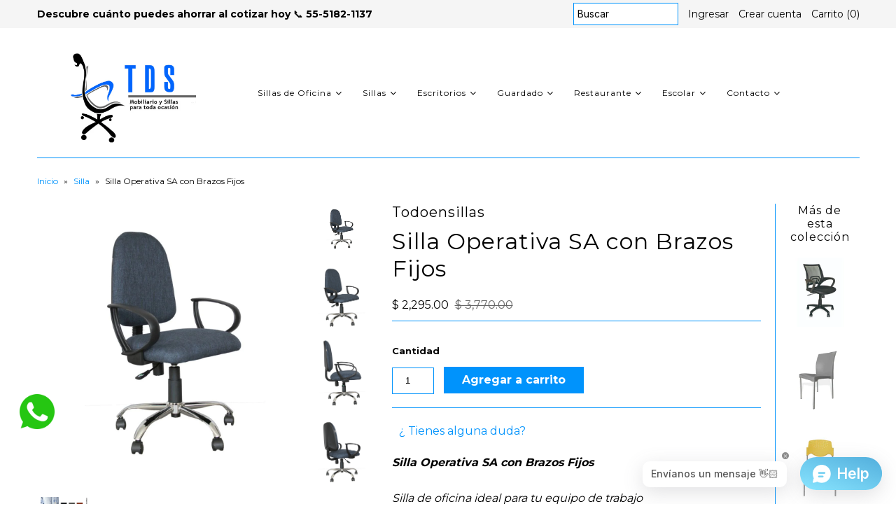

--- FILE ---
content_type: text/html; charset=utf-8
request_url: https://todoensillasmexico.com/products/silla-operativa-con-brazos-fijos
body_size: 33874
content:
<!DOCTYPE html>
<!--[if lt IE 7 ]><html class="ie ie6" lang="en"> <![endif]-->
<!--[if IE 7 ]><html class="ie ie7" lang="en"> <![endif]-->
<!--[if IE 8 ]><html class="ie ie8" lang="en"> <![endif]-->
<!--[if (gte IE 9)|!(IE)]><!--><html lang="en"> <!--<![endif]-->
<head>
  <meta charset="utf-8" />
  
    

  
  

  
    

  
     

  
     

  
  
  <link href='//fonts.googleapis.com/css?family=Montserrat:400,700' rel='stylesheet' type='text/css'>
    

  
       

  
    

  
  

  
  

  
      

  
   

  
     

  
   
  <!-- Meta
================================================== -->
  <title>
    Silla Operativa SA con Brazos Fijos &ndash; Todoensillas
  </title>
  
  <meta name="description" content="Silla Operativa SA con Brazos Fijos Silla de oficina ideal para tu equipo de trabajo  Respaldo medio Pistón de gas para ajuste de altura Brazos Fijos Mecanismo secretarial fijo con ajuste de tensión Base Cromada de 5 puntas Tapizado en tela color a elegir Color: A elegir (colocar en notas el color deseado) Información " />
  
  <link rel="canonical" href="https://todoensillasmexico.com/products/silla-operativa-con-brazos-fijos" />
  

<meta property="og:type" content="product">
<meta property="og:title" content="Silla Operativa SA con Brazos Fijos">
<meta property="og:url" content="https://todoensillasmexico.com/products/silla-operativa-con-brazos-fijos">
<meta property="og:description" content="
Silla Operativa SA con Brazos Fijos
Silla de oficina ideal para tu equipo de trabajo 

Respaldo medio
Pistón de gas para ajuste de altura
Brazos Fijos
Mecanismo secretarial fijo con ajuste de tensión
Base Cromada de 5 puntas
Tapizado en tela color a elegir

Color: A elegir (colocar en notas el color deseado)
Información Adicional:
Altura total máxima: 114cm 
Altura total mínima:  cm 
Altura de piso a asiento:  cm
 Frente: 48 cm Fondo: 52 cm 
Soporta:  120kg
Modelo:  SACB-CR



Cuidados: aspirar o sacudir/ limpiar con un paño con espuma de jabón neutro.


** Tiempo de entrega: 7 días hábiles en CDMX o 5-12 días al interior de la república
">

<meta property="og:image" content="http://todoensillasmexico.com/cdn/shop/files/Diseno_sin_titulo_6_a638e110-fc26-4dde-be0a-55abd18e6cb5_grande.jpg?v=1750205911">
<meta property="og:image:secure_url" content="https://todoensillasmexico.com/cdn/shop/files/Diseno_sin_titulo_6_a638e110-fc26-4dde-be0a-55abd18e6cb5_grande.jpg?v=1750205911">

<meta property="og:image" content="http://todoensillasmexico.com/cdn/shop/files/IMG_0030cl_grande.jpg?v=1750205911">
<meta property="og:image:secure_url" content="https://todoensillasmexico.com/cdn/shop/files/IMG_0030cl_grande.jpg?v=1750205911">

<meta property="og:image" content="http://todoensillasmexico.com/cdn/shop/files/IMG_0032cl_grande.jpg?v=1750205911">
<meta property="og:image:secure_url" content="https://todoensillasmexico.com/cdn/shop/files/IMG_0032cl_grande.jpg?v=1750205911">

<meta property="og:price:amount" content="2,295.00">
<meta property="og:price:currency" content="MXN">

<meta property="og:site_name" content="Todoensillas">



<meta name="twitter:card" content="summary">


<meta name="twitter:site" content="@">


<meta name="twitter:title" content="Silla Operativa SA con Brazos Fijos">
<meta name="twitter:description" content="
Silla Operativa SA con Brazos Fijos
Silla de oficina ideal para tu equipo de trabajo 

Respaldo medio
Pistón de gas para ajuste de altura
Brazos Fijos
Mecanismo secretarial fijo con ajuste de tensión">
<meta name="twitter:image" content="https://todoensillasmexico.com/cdn/shop/files/Diseno_sin_titulo_6_a638e110-fc26-4dde-be0a-55abd18e6cb5_large.jpg?v=1750205911">
<meta name="twitter:image:width" content="480">
<meta name="twitter:image:height" content="480">

  <!-- CSS
================================================== -->
  <link href="//todoensillasmexico.com/cdn/shop/t/3/assets/stylesheet.css?v=125261515605186680791767655675" rel="stylesheet" type="text/css" media="all" />
  <!-- JS
================================================== -->
  <script type="text/javascript" src="//ajax.googleapis.com/ajax/libs/jquery/2.2.4/jquery.min.js"></script>
  <script src="//todoensillasmexico.com/cdn/shop/t/3/assets/theme.js?v=93604537892299647721494354468" type="text/javascript"></script>
  <script src="//todoensillasmexico.com/cdn/shopifycloud/storefront/assets/themes_support/option_selection-b017cd28.js" type="text/javascript"></script>
  
  <meta name="google-site-verification" content="TcYt9BKog-MNFfZGTOnVU3-AJ-LH_uqC2tXGYlxYbdU" />
  <meta name="viewport" content="width=device-width, initial-scale=1, maximum-scale=1">
  <!-- Favicons
================================================== -->
  
  <link rel="shortcut icon" href="//todoensillasmexico.com/cdn/shop/files/TODOENSILLAS-_Favicon_32x32.png?v=1613536799" type="image/png" />
  
  
  <script>window.performance && window.performance.mark && window.performance.mark('shopify.content_for_header.start');</script><meta name="google-site-verification" content="Ln0TiPSwEQyqyNxtUfFVXM0vsH4ErbJmMJdhQ8VbU70">
<meta id="shopify-digital-wallet" name="shopify-digital-wallet" content="/19327335/digital_wallets/dialog">
<meta name="shopify-checkout-api-token" content="6c3adcbaf7c70a2d9a9e9abe72c07c0d">
<meta id="in-context-paypal-metadata" data-shop-id="19327335" data-venmo-supported="false" data-environment="production" data-locale="es_ES" data-paypal-v4="true" data-currency="MXN">
<link rel="alternate" type="application/json+oembed" href="https://todoensillasmexico.com/products/silla-operativa-con-brazos-fijos.oembed">
<script async="async" src="/checkouts/internal/preloads.js?locale=es-MX"></script>
<script id="shopify-features" type="application/json">{"accessToken":"6c3adcbaf7c70a2d9a9e9abe72c07c0d","betas":["rich-media-storefront-analytics"],"domain":"todoensillasmexico.com","predictiveSearch":true,"shopId":19327335,"locale":"es"}</script>
<script>var Shopify = Shopify || {};
Shopify.shop = "todoensillas.myshopify.com";
Shopify.locale = "es";
Shopify.currency = {"active":"MXN","rate":"1.0"};
Shopify.country = "MX";
Shopify.theme = {"name":"Mr Parker","id":166900483,"schema_name":"Mr Parker","schema_version":"5.1.1","theme_store_id":567,"role":"main"};
Shopify.theme.handle = "null";
Shopify.theme.style = {"id":null,"handle":null};
Shopify.cdnHost = "todoensillasmexico.com/cdn";
Shopify.routes = Shopify.routes || {};
Shopify.routes.root = "/";</script>
<script type="module">!function(o){(o.Shopify=o.Shopify||{}).modules=!0}(window);</script>
<script>!function(o){function n(){var o=[];function n(){o.push(Array.prototype.slice.apply(arguments))}return n.q=o,n}var t=o.Shopify=o.Shopify||{};t.loadFeatures=n(),t.autoloadFeatures=n()}(window);</script>
<script id="shop-js-analytics" type="application/json">{"pageType":"product"}</script>
<script defer="defer" async type="module" src="//todoensillasmexico.com/cdn/shopifycloud/shop-js/modules/v2/client.init-shop-cart-sync_-aut3ZVe.es.esm.js"></script>
<script defer="defer" async type="module" src="//todoensillasmexico.com/cdn/shopifycloud/shop-js/modules/v2/chunk.common_jR-HGkUL.esm.js"></script>
<script type="module">
  await import("//todoensillasmexico.com/cdn/shopifycloud/shop-js/modules/v2/client.init-shop-cart-sync_-aut3ZVe.es.esm.js");
await import("//todoensillasmexico.com/cdn/shopifycloud/shop-js/modules/v2/chunk.common_jR-HGkUL.esm.js");

  window.Shopify.SignInWithShop?.initShopCartSync?.({"fedCMEnabled":true,"windoidEnabled":true});

</script>
<script>(function() {
  var isLoaded = false;
  function asyncLoad() {
    if (isLoaded) return;
    isLoaded = true;
    var urls = ["https:\/\/whatschat.shopiapps.in\/script\/sp-whatsapp-app.js?version=1.0\u0026shop=todoensillas.myshopify.com","https:\/\/s3.amazonaws.com\/conektaapi\/v1.0.0\/js\/conekta_shopify.js?shop=todoensillas.myshopify.com"];
    for (var i = 0; i < urls.length; i++) {
      var s = document.createElement('script');
      s.type = 'text/javascript';
      s.async = true;
      s.src = urls[i];
      var x = document.getElementsByTagName('script')[0];
      x.parentNode.insertBefore(s, x);
    }
  };
  if(window.attachEvent) {
    window.attachEvent('onload', asyncLoad);
  } else {
    window.addEventListener('load', asyncLoad, false);
  }
})();</script>
<script id="__st">var __st={"a":19327335,"offset":-21600,"reqid":"fb9b7192-918a-41e5-84ae-dafabb3f0137-1768961102","pageurl":"todoensillasmexico.com\/products\/silla-operativa-con-brazos-fijos","u":"e2756ceb9d20","p":"product","rtyp":"product","rid":6664716288098};</script>
<script>window.ShopifyPaypalV4VisibilityTracking = true;</script>
<script id="captcha-bootstrap">!function(){'use strict';const t='contact',e='account',n='new_comment',o=[[t,t],['blogs',n],['comments',n],[t,'customer']],c=[[e,'customer_login'],[e,'guest_login'],[e,'recover_customer_password'],[e,'create_customer']],r=t=>t.map((([t,e])=>`form[action*='/${t}']:not([data-nocaptcha='true']) input[name='form_type'][value='${e}']`)).join(','),a=t=>()=>t?[...document.querySelectorAll(t)].map((t=>t.form)):[];function s(){const t=[...o],e=r(t);return a(e)}const i='password',u='form_key',d=['recaptcha-v3-token','g-recaptcha-response','h-captcha-response',i],f=()=>{try{return window.sessionStorage}catch{return}},m='__shopify_v',_=t=>t.elements[u];function p(t,e,n=!1){try{const o=window.sessionStorage,c=JSON.parse(o.getItem(e)),{data:r}=function(t){const{data:e,action:n}=t;return t[m]||n?{data:e,action:n}:{data:t,action:n}}(c);for(const[e,n]of Object.entries(r))t.elements[e]&&(t.elements[e].value=n);n&&o.removeItem(e)}catch(o){console.error('form repopulation failed',{error:o})}}const l='form_type',E='cptcha';function T(t){t.dataset[E]=!0}const w=window,h=w.document,L='Shopify',v='ce_forms',y='captcha';let A=!1;((t,e)=>{const n=(g='f06e6c50-85a8-45c8-87d0-21a2b65856fe',I='https://cdn.shopify.com/shopifycloud/storefront-forms-hcaptcha/ce_storefront_forms_captcha_hcaptcha.v1.5.2.iife.js',D={infoText:'Protegido por hCaptcha',privacyText:'Privacidad',termsText:'Términos'},(t,e,n)=>{const o=w[L][v],c=o.bindForm;if(c)return c(t,g,e,D).then(n);var r;o.q.push([[t,g,e,D],n]),r=I,A||(h.body.append(Object.assign(h.createElement('script'),{id:'captcha-provider',async:!0,src:r})),A=!0)});var g,I,D;w[L]=w[L]||{},w[L][v]=w[L][v]||{},w[L][v].q=[],w[L][y]=w[L][y]||{},w[L][y].protect=function(t,e){n(t,void 0,e),T(t)},Object.freeze(w[L][y]),function(t,e,n,w,h,L){const[v,y,A,g]=function(t,e,n){const i=e?o:[],u=t?c:[],d=[...i,...u],f=r(d),m=r(i),_=r(d.filter((([t,e])=>n.includes(e))));return[a(f),a(m),a(_),s()]}(w,h,L),I=t=>{const e=t.target;return e instanceof HTMLFormElement?e:e&&e.form},D=t=>v().includes(t);t.addEventListener('submit',(t=>{const e=I(t);if(!e)return;const n=D(e)&&!e.dataset.hcaptchaBound&&!e.dataset.recaptchaBound,o=_(e),c=g().includes(e)&&(!o||!o.value);(n||c)&&t.preventDefault(),c&&!n&&(function(t){try{if(!f())return;!function(t){const e=f();if(!e)return;const n=_(t);if(!n)return;const o=n.value;o&&e.removeItem(o)}(t);const e=Array.from(Array(32),(()=>Math.random().toString(36)[2])).join('');!function(t,e){_(t)||t.append(Object.assign(document.createElement('input'),{type:'hidden',name:u})),t.elements[u].value=e}(t,e),function(t,e){const n=f();if(!n)return;const o=[...t.querySelectorAll(`input[type='${i}']`)].map((({name:t})=>t)),c=[...d,...o],r={};for(const[a,s]of new FormData(t).entries())c.includes(a)||(r[a]=s);n.setItem(e,JSON.stringify({[m]:1,action:t.action,data:r}))}(t,e)}catch(e){console.error('failed to persist form',e)}}(e),e.submit())}));const S=(t,e)=>{t&&!t.dataset[E]&&(n(t,e.some((e=>e===t))),T(t))};for(const o of['focusin','change'])t.addEventListener(o,(t=>{const e=I(t);D(e)&&S(e,y())}));const B=e.get('form_key'),M=e.get(l),P=B&&M;t.addEventListener('DOMContentLoaded',(()=>{const t=y();if(P)for(const e of t)e.elements[l].value===M&&p(e,B);[...new Set([...A(),...v().filter((t=>'true'===t.dataset.shopifyCaptcha))])].forEach((e=>S(e,t)))}))}(h,new URLSearchParams(w.location.search),n,t,e,['guest_login'])})(!0,!0)}();</script>
<script integrity="sha256-4kQ18oKyAcykRKYeNunJcIwy7WH5gtpwJnB7kiuLZ1E=" data-source-attribution="shopify.loadfeatures" defer="defer" src="//todoensillasmexico.com/cdn/shopifycloud/storefront/assets/storefront/load_feature-a0a9edcb.js" crossorigin="anonymous"></script>
<script data-source-attribution="shopify.dynamic_checkout.dynamic.init">var Shopify=Shopify||{};Shopify.PaymentButton=Shopify.PaymentButton||{isStorefrontPortableWallets:!0,init:function(){window.Shopify.PaymentButton.init=function(){};var t=document.createElement("script");t.src="https://todoensillasmexico.com/cdn/shopifycloud/portable-wallets/latest/portable-wallets.es.js",t.type="module",document.head.appendChild(t)}};
</script>
<script data-source-attribution="shopify.dynamic_checkout.buyer_consent">
  function portableWalletsHideBuyerConsent(e){var t=document.getElementById("shopify-buyer-consent"),n=document.getElementById("shopify-subscription-policy-button");t&&n&&(t.classList.add("hidden"),t.setAttribute("aria-hidden","true"),n.removeEventListener("click",e))}function portableWalletsShowBuyerConsent(e){var t=document.getElementById("shopify-buyer-consent"),n=document.getElementById("shopify-subscription-policy-button");t&&n&&(t.classList.remove("hidden"),t.removeAttribute("aria-hidden"),n.addEventListener("click",e))}window.Shopify?.PaymentButton&&(window.Shopify.PaymentButton.hideBuyerConsent=portableWalletsHideBuyerConsent,window.Shopify.PaymentButton.showBuyerConsent=portableWalletsShowBuyerConsent);
</script>
<script data-source-attribution="shopify.dynamic_checkout.cart.bootstrap">document.addEventListener("DOMContentLoaded",(function(){function t(){return document.querySelector("shopify-accelerated-checkout-cart, shopify-accelerated-checkout")}if(t())Shopify.PaymentButton.init();else{new MutationObserver((function(e,n){t()&&(Shopify.PaymentButton.init(),n.disconnect())})).observe(document.body,{childList:!0,subtree:!0})}}));
</script>
<link id="shopify-accelerated-checkout-styles" rel="stylesheet" media="screen" href="https://todoensillasmexico.com/cdn/shopifycloud/portable-wallets/latest/accelerated-checkout-backwards-compat.css" crossorigin="anonymous">
<style id="shopify-accelerated-checkout-cart">
        #shopify-buyer-consent {
  margin-top: 1em;
  display: inline-block;
  width: 100%;
}

#shopify-buyer-consent.hidden {
  display: none;
}

#shopify-subscription-policy-button {
  background: none;
  border: none;
  padding: 0;
  text-decoration: underline;
  font-size: inherit;
  cursor: pointer;
}

#shopify-subscription-policy-button::before {
  box-shadow: none;
}

      </style>

<script>window.performance && window.performance.mark && window.performance.mark('shopify.content_for_header.end');</script>
  
  <script type="text/javascript">
    $(window).load(function() {  
      $('.collection-image').matchHeight();
    });
  </script>
  <!-- Google Tag Manager -->
<script>(function(w,d,s,l,i){w[l]=w[l]||[];w[l].push({'gtm.start':
new Date().getTime(),event:'gtm.js'});var f=d.getElementsByTagName(s)[0],
j=d.createElement(s),dl=l!='dataLayer'?'&l='+l:'';j.async=true;j.src=
'https://www.googletagmanager.com/gtm.js?id='+i+dl;f.parentNode.insertBefore(j,f);
})(window,document,'script','dataLayer','GTM-TND44S2');</script>
<!-- End Google Tag Manager -->
  
  
<!-- Start of Judge.me Core -->
<link rel="dns-prefetch" href="https://cdn.judge.me/">
<script data-cfasync='false' class='jdgm-settings-script'>window.jdgmSettings={"pagination":5,"disable_web_reviews":false,"badge_no_review_text":"Sin reseñas","badge_n_reviews_text":"{{ n }} reseña/reseñas","hide_badge_preview_if_no_reviews":true,"badge_hide_text":false,"enforce_center_preview_badge":false,"widget_title":"Reseñas de Clientes","widget_open_form_text":"Escribir una reseña","widget_close_form_text":"Cancelar reseña","widget_refresh_page_text":"Actualizar página","widget_summary_text":"Basado en {{ number_of_reviews }} reseña/reseñas","widget_no_review_text":"Sé el primero en escribir una reseña","widget_name_field_text":"Nombre","widget_verified_name_field_text":"Nombre Verificado (público)","widget_name_placeholder_text":"Nombre","widget_required_field_error_text":"Este campo es obligatorio.","widget_email_field_text":"Dirección de correo electrónico","widget_verified_email_field_text":"Correo electrónico Verificado (privado, no se puede editar)","widget_email_placeholder_text":"Tu dirección de correo electrónico","widget_email_field_error_text":"Por favor, ingresa una dirección de correo electrónico válida.","widget_rating_field_text":"Calificación","widget_review_title_field_text":"Título de la Reseña","widget_review_title_placeholder_text":"Da un título a tu reseña","widget_review_body_field_text":"Contenido de la reseña","widget_review_body_placeholder_text":"Empieza a escribir aquí...","widget_pictures_field_text":"Imagen/Video (opcional)","widget_submit_review_text":"Enviar Reseña","widget_submit_verified_review_text":"Enviar Reseña Verificada","widget_submit_success_msg_with_auto_publish":"¡Gracias! Por favor, actualiza la página en unos momentos para ver tu reseña. Puedes eliminar o editar tu reseña iniciando sesión en \u003ca href='https://judge.me/login' target='_blank' rel='nofollow noopener'\u003eJudge.me\u003c/a\u003e","widget_submit_success_msg_no_auto_publish":"¡Gracias! Tu reseña se publicará tan pronto como sea aprobada por el administrador de la tienda. Puedes eliminar o editar tu reseña iniciando sesión en \u003ca href='https://judge.me/login' target='_blank' rel='nofollow noopener'\u003eJudge.me\u003c/a\u003e","widget_show_default_reviews_out_of_total_text":"Mostrando {{ n_reviews_shown }} de {{ n_reviews }} reseñas.","widget_show_all_link_text":"Mostrar todas","widget_show_less_link_text":"Mostrar menos","widget_author_said_text":"{{ reviewer_name }} dijo:","widget_days_text":"hace {{ n }} día/días","widget_weeks_text":"hace {{ n }} semana/semanas","widget_months_text":"hace {{ n }} mes/meses","widget_years_text":"hace {{ n }} año/años","widget_yesterday_text":"Ayer","widget_today_text":"Hoy","widget_replied_text":"\u003e\u003e {{ shop_name }} respondió:","widget_read_more_text":"Leer más","widget_reviewer_name_as_initial":"","widget_rating_filter_color":"#fbcd0a","widget_rating_filter_see_all_text":"Ver todas las reseñas","widget_sorting_most_recent_text":"Más Recientes","widget_sorting_highest_rating_text":"Mayor Calificación","widget_sorting_lowest_rating_text":"Menor Calificación","widget_sorting_with_pictures_text":"Solo Imágenes","widget_sorting_most_helpful_text":"Más Útiles","widget_open_question_form_text":"Hacer una pregunta","widget_reviews_subtab_text":"Reseñas","widget_questions_subtab_text":"Preguntas","widget_question_label_text":"Pregunta","widget_answer_label_text":"Respuesta","widget_question_placeholder_text":"Escribe tu pregunta aquí","widget_submit_question_text":"Enviar Pregunta","widget_question_submit_success_text":"¡Gracias por tu pregunta! Te notificaremos una vez que sea respondida.","verified_badge_text":"Verificado","verified_badge_bg_color":"","verified_badge_text_color":"","verified_badge_placement":"left-of-reviewer-name","widget_review_max_height":"","widget_hide_border":false,"widget_social_share":false,"widget_thumb":false,"widget_review_location_show":false,"widget_location_format":"","all_reviews_include_out_of_store_products":true,"all_reviews_out_of_store_text":"(fuera de la tienda)","all_reviews_pagination":100,"all_reviews_product_name_prefix_text":"sobre","enable_review_pictures":false,"enable_question_anwser":false,"widget_theme":"default","review_date_format":"mm/dd/yyyy","default_sort_method":"most-recent","widget_product_reviews_subtab_text":"Reseñas de Productos","widget_shop_reviews_subtab_text":"Reseñas de la Tienda","widget_other_products_reviews_text":"Reseñas para otros productos","widget_store_reviews_subtab_text":"Reseñas de la tienda","widget_no_store_reviews_text":"Esta tienda no ha recibido ninguna reseña todavía","widget_web_restriction_product_reviews_text":"Este producto no ha recibido ninguna reseña todavía","widget_no_items_text":"No se encontraron elementos","widget_show_more_text":"Mostrar más","widget_write_a_store_review_text":"Escribir una Reseña de la Tienda","widget_other_languages_heading":"Reseñas en Otros Idiomas","widget_translate_review_text":"Traducir reseña a {{ language }}","widget_translating_review_text":"Traduciendo...","widget_show_original_translation_text":"Mostrar original ({{ language }})","widget_translate_review_failed_text":"No se pudo traducir la reseña.","widget_translate_review_retry_text":"Reintentar","widget_translate_review_try_again_later_text":"Intentar más tarde","show_product_url_for_grouped_product":false,"widget_sorting_pictures_first_text":"Imágenes Primero","show_pictures_on_all_rev_page_mobile":false,"show_pictures_on_all_rev_page_desktop":false,"floating_tab_hide_mobile_install_preference":false,"floating_tab_button_name":"★ Reseñas","floating_tab_title":"Deja que los clientes hablen por nosotros","floating_tab_button_color":"","floating_tab_button_background_color":"","floating_tab_url":"","floating_tab_url_enabled":false,"floating_tab_tab_style":"text","all_reviews_text_badge_text":"Los clientes nos califican {{ shop.metafields.judgeme.all_reviews_rating | round: 1 }}/5 basado en {{ shop.metafields.judgeme.all_reviews_count }} reseñas.","all_reviews_text_badge_text_branded_style":"{{ shop.metafields.judgeme.all_reviews_rating | round: 1 }} de 5 estrellas basado en {{ shop.metafields.judgeme.all_reviews_count }} reseñas","is_all_reviews_text_badge_a_link":false,"show_stars_for_all_reviews_text_badge":false,"all_reviews_text_badge_url":"","all_reviews_text_style":"text","all_reviews_text_color_style":"judgeme_brand_color","all_reviews_text_color":"#108474","all_reviews_text_show_jm_brand":true,"featured_carousel_show_header":true,"featured_carousel_title":"Deja que los clientes hablen por nosotros","testimonials_carousel_title":"Los clientes nos dicen","videos_carousel_title":"Historias de clientes reales","cards_carousel_title":"Los clientes nos dicen","featured_carousel_count_text":"de {{ n }} reseñas","featured_carousel_add_link_to_all_reviews_page":false,"featured_carousel_url":"","featured_carousel_show_images":true,"featured_carousel_autoslide_interval":5,"featured_carousel_arrows_on_the_sides":false,"featured_carousel_height":250,"featured_carousel_width":80,"featured_carousel_image_size":0,"featured_carousel_image_height":250,"featured_carousel_arrow_color":"#eeeeee","verified_count_badge_style":"vintage","verified_count_badge_orientation":"horizontal","verified_count_badge_color_style":"judgeme_brand_color","verified_count_badge_color":"#108474","is_verified_count_badge_a_link":false,"verified_count_badge_url":"","verified_count_badge_show_jm_brand":true,"widget_rating_preset_default":5,"widget_first_sub_tab":"product-reviews","widget_show_histogram":true,"widget_histogram_use_custom_color":false,"widget_pagination_use_custom_color":false,"widget_star_use_custom_color":false,"widget_verified_badge_use_custom_color":false,"widget_write_review_use_custom_color":false,"picture_reminder_submit_button":"Upload Pictures","enable_review_videos":false,"mute_video_by_default":false,"widget_sorting_videos_first_text":"Videos Primero","widget_review_pending_text":"Pendiente","featured_carousel_items_for_large_screen":3,"social_share_options_order":"Facebook,Twitter","remove_microdata_snippet":false,"disable_json_ld":false,"enable_json_ld_products":false,"preview_badge_show_question_text":false,"preview_badge_no_question_text":"Sin preguntas","preview_badge_n_question_text":"{{ number_of_questions }} pregunta/preguntas","qa_badge_show_icon":false,"qa_badge_position":"same-row","remove_judgeme_branding":false,"widget_add_search_bar":false,"widget_search_bar_placeholder":"Buscar","widget_sorting_verified_only_text":"Solo verificadas","featured_carousel_theme":"default","featured_carousel_show_rating":true,"featured_carousel_show_title":true,"featured_carousel_show_body":true,"featured_carousel_show_date":false,"featured_carousel_show_reviewer":true,"featured_carousel_show_product":false,"featured_carousel_header_background_color":"#108474","featured_carousel_header_text_color":"#ffffff","featured_carousel_name_product_separator":"reviewed","featured_carousel_full_star_background":"#108474","featured_carousel_empty_star_background":"#dadada","featured_carousel_vertical_theme_background":"#f9fafb","featured_carousel_verified_badge_enable":false,"featured_carousel_verified_badge_color":"#108474","featured_carousel_border_style":"round","featured_carousel_review_line_length_limit":3,"featured_carousel_more_reviews_button_text":"Leer más reseñas","featured_carousel_view_product_button_text":"Ver producto","all_reviews_page_load_reviews_on":"scroll","all_reviews_page_load_more_text":"Cargar Más Reseñas","disable_fb_tab_reviews":false,"enable_ajax_cdn_cache":false,"widget_public_name_text":"mostrado públicamente como","default_reviewer_name":"John Smith","default_reviewer_name_has_non_latin":true,"widget_reviewer_anonymous":"Anónimo","medals_widget_title":"Medallas de Reseñas Judge.me","medals_widget_background_color":"#f9fafb","medals_widget_position":"footer_all_pages","medals_widget_border_color":"#f9fafb","medals_widget_verified_text_position":"left","medals_widget_use_monochromatic_version":false,"medals_widget_elements_color":"#108474","show_reviewer_avatar":true,"widget_invalid_yt_video_url_error_text":"No es una URL de video de YouTube","widget_max_length_field_error_text":"Por favor, ingresa no más de {0} caracteres.","widget_show_country_flag":false,"widget_show_collected_via_shop_app":true,"widget_verified_by_shop_badge_style":"light","widget_verified_by_shop_text":"Verificado por la Tienda","widget_show_photo_gallery":false,"widget_load_with_code_splitting":true,"widget_ugc_install_preference":false,"widget_ugc_title":"Hecho por nosotros, Compartido por ti","widget_ugc_subtitle":"Etiquétanos para ver tu imagen destacada en nuestra página","widget_ugc_arrows_color":"#ffffff","widget_ugc_primary_button_text":"Comprar Ahora","widget_ugc_primary_button_background_color":"#108474","widget_ugc_primary_button_text_color":"#ffffff","widget_ugc_primary_button_border_width":"0","widget_ugc_primary_button_border_style":"none","widget_ugc_primary_button_border_color":"#108474","widget_ugc_primary_button_border_radius":"25","widget_ugc_secondary_button_text":"Cargar Más","widget_ugc_secondary_button_background_color":"#ffffff","widget_ugc_secondary_button_text_color":"#108474","widget_ugc_secondary_button_border_width":"2","widget_ugc_secondary_button_border_style":"solid","widget_ugc_secondary_button_border_color":"#108474","widget_ugc_secondary_button_border_radius":"25","widget_ugc_reviews_button_text":"Ver Reseñas","widget_ugc_reviews_button_background_color":"#ffffff","widget_ugc_reviews_button_text_color":"#108474","widget_ugc_reviews_button_border_width":"2","widget_ugc_reviews_button_border_style":"solid","widget_ugc_reviews_button_border_color":"#108474","widget_ugc_reviews_button_border_radius":"25","widget_ugc_reviews_button_link_to":"judgeme-reviews-page","widget_ugc_show_post_date":true,"widget_ugc_max_width":"800","widget_rating_metafield_value_type":true,"widget_primary_color":"#108474","widget_enable_secondary_color":false,"widget_secondary_color":"#edf5f5","widget_summary_average_rating_text":"{{ average_rating }} de 5","widget_media_grid_title":"Fotos y videos de clientes","widget_media_grid_see_more_text":"Ver más","widget_round_style":false,"widget_show_product_medals":true,"widget_verified_by_judgeme_text":"Verificado por Judge.me","widget_show_store_medals":true,"widget_verified_by_judgeme_text_in_store_medals":"Verificado por Judge.me","widget_media_field_exceed_quantity_message":"Lo sentimos, solo podemos aceptar {{ max_media }} para una reseña.","widget_media_field_exceed_limit_message":"{{ file_name }} es demasiado grande, por favor selecciona un {{ media_type }} menor a {{ size_limit }}MB.","widget_review_submitted_text":"¡Reseña Enviada!","widget_question_submitted_text":"¡Pregunta Enviada!","widget_close_form_text_question":"Cancelar","widget_write_your_answer_here_text":"Escribe tu respuesta aquí","widget_enabled_branded_link":true,"widget_show_collected_by_judgeme":false,"widget_reviewer_name_color":"","widget_write_review_text_color":"","widget_write_review_bg_color":"","widget_collected_by_judgeme_text":"recopilado por Judge.me","widget_pagination_type":"standard","widget_load_more_text":"Cargar Más","widget_load_more_color":"#108474","widget_full_review_text":"Reseña Completa","widget_read_more_reviews_text":"Leer Más Reseñas","widget_read_questions_text":"Leer Preguntas","widget_questions_and_answers_text":"Preguntas y Respuestas","widget_verified_by_text":"Verificado por","widget_verified_text":"Verificado","widget_number_of_reviews_text":"{{ number_of_reviews }} reseñas","widget_back_button_text":"Atrás","widget_next_button_text":"Siguiente","widget_custom_forms_filter_button":"Filtros","custom_forms_style":"vertical","widget_show_review_information":false,"how_reviews_are_collected":"¿Cómo se recopilan las reseñas?","widget_show_review_keywords":false,"widget_gdpr_statement":"Cómo usamos tus datos: Solo te contactaremos sobre la reseña que dejaste, y solo si es necesario. Al enviar tu reseña, aceptas los \u003ca href='https://judge.me/terms' target='_blank' rel='nofollow noopener'\u003etérminos\u003c/a\u003e, \u003ca href='https://judge.me/privacy' target='_blank' rel='nofollow noopener'\u003eprivacidad\u003c/a\u003e y \u003ca href='https://judge.me/content-policy' target='_blank' rel='nofollow noopener'\u003epolíticas de contenido\u003c/a\u003e de Judge.me.","widget_multilingual_sorting_enabled":false,"widget_translate_review_content_enabled":false,"widget_translate_review_content_method":"manual","popup_widget_review_selection":"automatically_with_pictures","popup_widget_round_border_style":true,"popup_widget_show_title":true,"popup_widget_show_body":true,"popup_widget_show_reviewer":false,"popup_widget_show_product":true,"popup_widget_show_pictures":true,"popup_widget_use_review_picture":true,"popup_widget_show_on_home_page":true,"popup_widget_show_on_product_page":true,"popup_widget_show_on_collection_page":true,"popup_widget_show_on_cart_page":true,"popup_widget_position":"bottom_left","popup_widget_first_review_delay":5,"popup_widget_duration":5,"popup_widget_interval":5,"popup_widget_review_count":5,"popup_widget_hide_on_mobile":true,"review_snippet_widget_round_border_style":true,"review_snippet_widget_card_color":"#FFFFFF","review_snippet_widget_slider_arrows_background_color":"#FFFFFF","review_snippet_widget_slider_arrows_color":"#000000","review_snippet_widget_star_color":"#108474","show_product_variant":false,"all_reviews_product_variant_label_text":"Variante: ","widget_show_verified_branding":false,"widget_ai_summary_title":"Los clientes dicen","widget_ai_summary_disclaimer":"Resumen de reseñas impulsado por IA basado en reseñas recientes de clientes","widget_show_ai_summary":false,"widget_show_ai_summary_bg":false,"widget_show_review_title_input":true,"redirect_reviewers_invited_via_email":"review_widget","request_store_review_after_product_review":false,"request_review_other_products_in_order":false,"review_form_color_scheme":"default","review_form_corner_style":"square","review_form_star_color":{},"review_form_text_color":"#333333","review_form_background_color":"#ffffff","review_form_field_background_color":"#fafafa","review_form_button_color":{},"review_form_button_text_color":"#ffffff","review_form_modal_overlay_color":"#000000","review_content_screen_title_text":"¿Cómo calificarías este producto?","review_content_introduction_text":"Nos encantaría que compartieras un poco sobre tu experiencia.","store_review_form_title_text":"¿Cómo calificarías esta tienda?","store_review_form_introduction_text":"Nos encantaría que compartieras un poco sobre tu experiencia.","show_review_guidance_text":true,"one_star_review_guidance_text":"Pobre","five_star_review_guidance_text":"Excelente","customer_information_screen_title_text":"Sobre ti","customer_information_introduction_text":"Por favor, cuéntanos más sobre ti.","custom_questions_screen_title_text":"Tu experiencia en más detalle","custom_questions_introduction_text":"Aquí hay algunas preguntas para ayudarnos a entender más sobre tu experiencia.","review_submitted_screen_title_text":"¡Gracias por tu reseña!","review_submitted_screen_thank_you_text":"La estamos procesando y aparecerá en la tienda pronto.","review_submitted_screen_email_verification_text":"Por favor, confirma tu correo electrónico haciendo clic en el enlace que acabamos de enviarte. Esto nos ayuda a mantener las reseñas auténticas.","review_submitted_request_store_review_text":"¿Te gustaría compartir tu experiencia de compra con nosotros?","review_submitted_review_other_products_text":"¿Te gustaría reseñar estos productos?","store_review_screen_title_text":"¿Te gustaría compartir tu experiencia de compra con nosotros?","store_review_introduction_text":"Valoramos tu opinión y la utilizamos para mejorar. Por favor, comparte cualquier pensamiento o sugerencia que tengas.","reviewer_media_screen_title_picture_text":"Compartir una foto","reviewer_media_introduction_picture_text":"Sube una foto para apoyar tu reseña.","reviewer_media_screen_title_video_text":"Compartir un video","reviewer_media_introduction_video_text":"Sube un video para apoyar tu reseña.","reviewer_media_screen_title_picture_or_video_text":"Compartir una foto o video","reviewer_media_introduction_picture_or_video_text":"Sube una foto o video para apoyar tu reseña.","reviewer_media_youtube_url_text":"Pega tu URL de Youtube aquí","advanced_settings_next_step_button_text":"Siguiente","advanced_settings_close_review_button_text":"Cerrar","modal_write_review_flow":false,"write_review_flow_required_text":"Obligatorio","write_review_flow_privacy_message_text":"Respetamos tu privacidad.","write_review_flow_anonymous_text":"Reseña como anónimo","write_review_flow_visibility_text":"No será visible para otros clientes.","write_review_flow_multiple_selection_help_text":"Selecciona tantos como quieras","write_review_flow_single_selection_help_text":"Selecciona una opción","write_review_flow_required_field_error_text":"Este campo es obligatorio","write_review_flow_invalid_email_error_text":"Por favor ingresa una dirección de correo válida","write_review_flow_max_length_error_text":"Máx. {{ max_length }} caracteres.","write_review_flow_media_upload_text":"\u003cb\u003eHaz clic para subir\u003c/b\u003e o arrastrar y soltar","write_review_flow_gdpr_statement":"Solo te contactaremos sobre tu reseña si es necesario. Al enviar tu reseña, aceptas nuestros \u003ca href='https://judge.me/terms' target='_blank' rel='nofollow noopener'\u003etérminos y condiciones\u003c/a\u003e y \u003ca href='https://judge.me/privacy' target='_blank' rel='nofollow noopener'\u003epolítica de privacidad\u003c/a\u003e.","rating_only_reviews_enabled":false,"show_negative_reviews_help_screen":false,"new_review_flow_help_screen_rating_threshold":3,"negative_review_resolution_screen_title_text":"Cuéntanos más","negative_review_resolution_text":"Tu experiencia es importante para nosotros. Si hubo problemas con tu compra, estamos aquí para ayudar. No dudes en contactarnos, nos encantaría la oportunidad de arreglar las cosas.","negative_review_resolution_button_text":"Contáctanos","negative_review_resolution_proceed_with_review_text":"Deja una reseña","negative_review_resolution_subject":"Problema con la compra de {{ shop_name }}.{{ order_name }}","preview_badge_collection_page_install_status":false,"widget_review_custom_css":"","preview_badge_custom_css":"","preview_badge_stars_count":"5-stars","featured_carousel_custom_css":"","floating_tab_custom_css":"","all_reviews_widget_custom_css":"","medals_widget_custom_css":"","verified_badge_custom_css":"","all_reviews_text_custom_css":"","transparency_badges_collected_via_store_invite":false,"transparency_badges_from_another_provider":false,"transparency_badges_collected_from_store_visitor":false,"transparency_badges_collected_by_verified_review_provider":false,"transparency_badges_earned_reward":false,"transparency_badges_collected_via_store_invite_text":"Reseña recopilada a través de una invitación al negocio","transparency_badges_from_another_provider_text":"Reseña recopilada de otro proveedor","transparency_badges_collected_from_store_visitor_text":"Reseña recopilada de un visitante del negocio","transparency_badges_written_in_google_text":"Reseña escrita en Google","transparency_badges_written_in_etsy_text":"Reseña escrita en Etsy","transparency_badges_written_in_shop_app_text":"Reseña escrita en Shop App","transparency_badges_earned_reward_text":"Reseña ganó una recompensa para una futura compra","product_review_widget_per_page":10,"widget_store_review_label_text":"Reseña de la tienda","checkout_comment_extension_title_on_product_page":"Customer Comments","checkout_comment_extension_num_latest_comment_show":5,"checkout_comment_extension_format":"name_and_timestamp","checkout_comment_customer_name":"last_initial","checkout_comment_comment_notification":true,"preview_badge_collection_page_install_preference":false,"preview_badge_home_page_install_preference":false,"preview_badge_product_page_install_preference":false,"review_widget_install_preference":"","review_carousel_install_preference":false,"floating_reviews_tab_install_preference":"none","verified_reviews_count_badge_install_preference":false,"all_reviews_text_install_preference":false,"review_widget_best_location":false,"judgeme_medals_install_preference":false,"review_widget_revamp_enabled":false,"review_widget_qna_enabled":false,"review_widget_header_theme":"minimal","review_widget_widget_title_enabled":true,"review_widget_header_text_size":"medium","review_widget_header_text_weight":"regular","review_widget_average_rating_style":"compact","review_widget_bar_chart_enabled":true,"review_widget_bar_chart_type":"numbers","review_widget_bar_chart_style":"standard","review_widget_expanded_media_gallery_enabled":false,"review_widget_reviews_section_theme":"standard","review_widget_image_style":"thumbnails","review_widget_review_image_ratio":"square","review_widget_stars_size":"medium","review_widget_verified_badge":"standard_text","review_widget_review_title_text_size":"medium","review_widget_review_text_size":"medium","review_widget_review_text_length":"medium","review_widget_number_of_columns_desktop":3,"review_widget_carousel_transition_speed":5,"review_widget_custom_questions_answers_display":"always","review_widget_button_text_color":"#FFFFFF","review_widget_text_color":"#000000","review_widget_lighter_text_color":"#7B7B7B","review_widget_corner_styling":"soft","review_widget_review_word_singular":"reseña","review_widget_review_word_plural":"reseñas","review_widget_voting_label":"¿Útil?","review_widget_shop_reply_label":"Respuesta de {{ shop_name }}:","review_widget_filters_title":"Filtros","qna_widget_question_word_singular":"Pregunta","qna_widget_question_word_plural":"Preguntas","qna_widget_answer_reply_label":"Respuesta de {{ answerer_name }}:","qna_content_screen_title_text":"Preguntar sobre este producto","qna_widget_question_required_field_error_text":"Por favor, ingrese su pregunta.","qna_widget_flow_gdpr_statement":"Solo te contactaremos sobre tu pregunta si es necesario. Al enviar tu pregunta, aceptas nuestros \u003ca href='https://judge.me/terms' target='_blank' rel='nofollow noopener'\u003etérminos y condiciones\u003c/a\u003e y \u003ca href='https://judge.me/privacy' target='_blank' rel='nofollow noopener'\u003epolítica de privacidad\u003c/a\u003e.","qna_widget_question_submitted_text":"¡Gracias por tu pregunta!","qna_widget_close_form_text_question":"Cerrar","qna_widget_question_submit_success_text":"Te informaremos por correo electrónico cuando te respondamos tu pregunta.","all_reviews_widget_v2025_enabled":false,"all_reviews_widget_v2025_header_theme":"default","all_reviews_widget_v2025_widget_title_enabled":true,"all_reviews_widget_v2025_header_text_size":"medium","all_reviews_widget_v2025_header_text_weight":"regular","all_reviews_widget_v2025_average_rating_style":"compact","all_reviews_widget_v2025_bar_chart_enabled":true,"all_reviews_widget_v2025_bar_chart_type":"numbers","all_reviews_widget_v2025_bar_chart_style":"standard","all_reviews_widget_v2025_expanded_media_gallery_enabled":false,"all_reviews_widget_v2025_show_store_medals":true,"all_reviews_widget_v2025_show_photo_gallery":true,"all_reviews_widget_v2025_show_review_keywords":false,"all_reviews_widget_v2025_show_ai_summary":false,"all_reviews_widget_v2025_show_ai_summary_bg":false,"all_reviews_widget_v2025_add_search_bar":false,"all_reviews_widget_v2025_default_sort_method":"most-recent","all_reviews_widget_v2025_reviews_per_page":10,"all_reviews_widget_v2025_reviews_section_theme":"default","all_reviews_widget_v2025_image_style":"thumbnails","all_reviews_widget_v2025_review_image_ratio":"square","all_reviews_widget_v2025_stars_size":"medium","all_reviews_widget_v2025_verified_badge":"bold_badge","all_reviews_widget_v2025_review_title_text_size":"medium","all_reviews_widget_v2025_review_text_size":"medium","all_reviews_widget_v2025_review_text_length":"medium","all_reviews_widget_v2025_number_of_columns_desktop":3,"all_reviews_widget_v2025_carousel_transition_speed":5,"all_reviews_widget_v2025_custom_questions_answers_display":"always","all_reviews_widget_v2025_show_product_variant":false,"all_reviews_widget_v2025_show_reviewer_avatar":true,"all_reviews_widget_v2025_reviewer_name_as_initial":"","all_reviews_widget_v2025_review_location_show":false,"all_reviews_widget_v2025_location_format":"","all_reviews_widget_v2025_show_country_flag":false,"all_reviews_widget_v2025_verified_by_shop_badge_style":"light","all_reviews_widget_v2025_social_share":false,"all_reviews_widget_v2025_social_share_options_order":"Facebook,Twitter,LinkedIn,Pinterest","all_reviews_widget_v2025_pagination_type":"standard","all_reviews_widget_v2025_button_text_color":"#FFFFFF","all_reviews_widget_v2025_text_color":"#000000","all_reviews_widget_v2025_lighter_text_color":"#7B7B7B","all_reviews_widget_v2025_corner_styling":"soft","all_reviews_widget_v2025_title":"Reseñas de clientes","all_reviews_widget_v2025_ai_summary_title":"Los clientes dicen sobre esta tienda","all_reviews_widget_v2025_no_review_text":"Sé el primero en escribir una reseña","platform":"shopify","branding_url":"https://app.judge.me/reviews/stores/todoensillasmexico.com","branding_text":"Desarrollado por Judge.me","locale":"en","reply_name":"Todoensillas","widget_version":"2.1","footer":true,"autopublish":true,"review_dates":true,"enable_custom_form":false,"shop_use_review_site":true,"shop_locale":"es","enable_multi_locales_translations":false,"show_review_title_input":true,"review_verification_email_status":"always","can_be_branded":true,"reply_name_text":"Todoensillas"};</script> <style class='jdgm-settings-style'>.jdgm-xx{left:0}.jdgm-histogram .jdgm-histogram__bar-content{background:#fbcd0a}.jdgm-histogram .jdgm-histogram__bar:after{background:#fbcd0a}.jdgm-prev-badge[data-average-rating='0.00']{display:none !important}.jdgm-author-all-initials{display:none !important}.jdgm-author-last-initial{display:none !important}.jdgm-rev-widg__title{visibility:hidden}.jdgm-rev-widg__summary-text{visibility:hidden}.jdgm-prev-badge__text{visibility:hidden}.jdgm-rev__replier:before{content:'Todoensillas'}.jdgm-rev__prod-link-prefix:before{content:'sobre'}.jdgm-rev__variant-label:before{content:'Variante: '}.jdgm-rev__out-of-store-text:before{content:'(fuera de la tienda)'}@media only screen and (min-width: 768px){.jdgm-rev__pics .jdgm-rev_all-rev-page-picture-separator,.jdgm-rev__pics .jdgm-rev__product-picture{display:none}}@media only screen and (max-width: 768px){.jdgm-rev__pics .jdgm-rev_all-rev-page-picture-separator,.jdgm-rev__pics .jdgm-rev__product-picture{display:none}}.jdgm-preview-badge[data-template="product"]{display:none !important}.jdgm-preview-badge[data-template="collection"]{display:none !important}.jdgm-preview-badge[data-template="index"]{display:none !important}.jdgm-review-widget[data-from-snippet="true"]{display:none !important}.jdgm-verified-count-badget[data-from-snippet="true"]{display:none !important}.jdgm-carousel-wrapper[data-from-snippet="true"]{display:none !important}.jdgm-all-reviews-text[data-from-snippet="true"]{display:none !important}.jdgm-medals-section[data-from-snippet="true"]{display:none !important}.jdgm-ugc-media-wrapper[data-from-snippet="true"]{display:none !important}.jdgm-rev__transparency-badge[data-badge-type="review_collected_via_store_invitation"]{display:none !important}.jdgm-rev__transparency-badge[data-badge-type="review_collected_from_another_provider"]{display:none !important}.jdgm-rev__transparency-badge[data-badge-type="review_collected_from_store_visitor"]{display:none !important}.jdgm-rev__transparency-badge[data-badge-type="review_written_in_etsy"]{display:none !important}.jdgm-rev__transparency-badge[data-badge-type="review_written_in_google_business"]{display:none !important}.jdgm-rev__transparency-badge[data-badge-type="review_written_in_shop_app"]{display:none !important}.jdgm-rev__transparency-badge[data-badge-type="review_earned_for_future_purchase"]{display:none !important}
</style> <style class='jdgm-settings-style'></style>

  
  
  
  <style class='jdgm-miracle-styles'>
  @-webkit-keyframes jdgm-spin{0%{-webkit-transform:rotate(0deg);-ms-transform:rotate(0deg);transform:rotate(0deg)}100%{-webkit-transform:rotate(359deg);-ms-transform:rotate(359deg);transform:rotate(359deg)}}@keyframes jdgm-spin{0%{-webkit-transform:rotate(0deg);-ms-transform:rotate(0deg);transform:rotate(0deg)}100%{-webkit-transform:rotate(359deg);-ms-transform:rotate(359deg);transform:rotate(359deg)}}@font-face{font-family:'JudgemeStar';src:url("[data-uri]") format("woff");font-weight:normal;font-style:normal}.jdgm-star{font-family:'JudgemeStar';display:inline !important;text-decoration:none !important;padding:0 4px 0 0 !important;margin:0 !important;font-weight:bold;opacity:1;-webkit-font-smoothing:antialiased;-moz-osx-font-smoothing:grayscale}.jdgm-star:hover{opacity:1}.jdgm-star:last-of-type{padding:0 !important}.jdgm-star.jdgm--on:before{content:"\e000"}.jdgm-star.jdgm--off:before{content:"\e001"}.jdgm-star.jdgm--half:before{content:"\e002"}.jdgm-widget *{margin:0;line-height:1.4;-webkit-box-sizing:border-box;-moz-box-sizing:border-box;box-sizing:border-box;-webkit-overflow-scrolling:touch}.jdgm-hidden{display:none !important;visibility:hidden !important}.jdgm-temp-hidden{display:none}.jdgm-spinner{width:40px;height:40px;margin:auto;border-radius:50%;border-top:2px solid #eee;border-right:2px solid #eee;border-bottom:2px solid #eee;border-left:2px solid #ccc;-webkit-animation:jdgm-spin 0.8s infinite linear;animation:jdgm-spin 0.8s infinite linear}.jdgm-prev-badge{display:block !important}

</style>


  
  
   


<script data-cfasync='false' class='jdgm-script'>
!function(e){window.jdgm=window.jdgm||{},jdgm.CDN_HOST="https://cdn.judge.me/",
jdgm.docReady=function(d){(e.attachEvent?"complete"===e.readyState:"loading"!==e.readyState)?
setTimeout(d,0):e.addEventListener("DOMContentLoaded",d)},jdgm.loadCSS=function(d,t,o,s){
!o&&jdgm.loadCSS.requestedUrls.indexOf(d)>=0||(jdgm.loadCSS.requestedUrls.push(d),
(s=e.createElement("link")).rel="stylesheet",s.class="jdgm-stylesheet",s.media="nope!",
s.href=d,s.onload=function(){this.media="all",t&&setTimeout(t)},e.body.appendChild(s))},
jdgm.loadCSS.requestedUrls=[],jdgm.docReady(function(){(window.jdgmLoadCSS||e.querySelectorAll(
".jdgm-widget, .jdgm-all-reviews-page").length>0)&&(jdgmSettings.widget_load_with_code_splitting?
parseFloat(jdgmSettings.widget_version)>=3?jdgm.loadCSS(jdgm.CDN_HOST+"widget_v3/base.css"):
jdgm.loadCSS(jdgm.CDN_HOST+"widget/base.css"):jdgm.loadCSS(jdgm.CDN_HOST+"shopify_v2.css"))})}(document);
</script>
<script async data-cfasync="false" type="text/javascript" src="https://cdn.judge.me/loader.js"></script>

<noscript><link rel="stylesheet" type="text/css" media="all" href="https://cdn.judge.me/shopify_v2.css"></noscript>
<!-- End of Judge.me Core -->


<script src="https://cdn.shopify.com/extensions/019bda87-3912-7ad5-a367-bb5623c9c19d/moosedesk-helpdesk-919/assets/moosedesk-help-center.js" type="text/javascript" defer="defer"></script>
<script src="https://cdn.shopify.com/extensions/019bda87-3912-7ad5-a367-bb5623c9c19d/moosedesk-helpdesk-919/assets/moosedesk.js" type="text/javascript" defer="defer"></script>
<link href="https://monorail-edge.shopifysvc.com" rel="dns-prefetch">
<script>(function(){if ("sendBeacon" in navigator && "performance" in window) {try {var session_token_from_headers = performance.getEntriesByType('navigation')[0].serverTiming.find(x => x.name == '_s').description;} catch {var session_token_from_headers = undefined;}var session_cookie_matches = document.cookie.match(/_shopify_s=([^;]*)/);var session_token_from_cookie = session_cookie_matches && session_cookie_matches.length === 2 ? session_cookie_matches[1] : "";var session_token = session_token_from_headers || session_token_from_cookie || "";function handle_abandonment_event(e) {var entries = performance.getEntries().filter(function(entry) {return /monorail-edge.shopifysvc.com/.test(entry.name);});if (!window.abandonment_tracked && entries.length === 0) {window.abandonment_tracked = true;var currentMs = Date.now();var navigation_start = performance.timing.navigationStart;var payload = {shop_id: 19327335,url: window.location.href,navigation_start,duration: currentMs - navigation_start,session_token,page_type: "product"};window.navigator.sendBeacon("https://monorail-edge.shopifysvc.com/v1/produce", JSON.stringify({schema_id: "online_store_buyer_site_abandonment/1.1",payload: payload,metadata: {event_created_at_ms: currentMs,event_sent_at_ms: currentMs}}));}}window.addEventListener('pagehide', handle_abandonment_event);}}());</script>
<script id="web-pixels-manager-setup">(function e(e,d,r,n,o){if(void 0===o&&(o={}),!Boolean(null===(a=null===(i=window.Shopify)||void 0===i?void 0:i.analytics)||void 0===a?void 0:a.replayQueue)){var i,a;window.Shopify=window.Shopify||{};var t=window.Shopify;t.analytics=t.analytics||{};var s=t.analytics;s.replayQueue=[],s.publish=function(e,d,r){return s.replayQueue.push([e,d,r]),!0};try{self.performance.mark("wpm:start")}catch(e){}var l=function(){var e={modern:/Edge?\/(1{2}[4-9]|1[2-9]\d|[2-9]\d{2}|\d{4,})\.\d+(\.\d+|)|Firefox\/(1{2}[4-9]|1[2-9]\d|[2-9]\d{2}|\d{4,})\.\d+(\.\d+|)|Chrom(ium|e)\/(9{2}|\d{3,})\.\d+(\.\d+|)|(Maci|X1{2}).+ Version\/(15\.\d+|(1[6-9]|[2-9]\d|\d{3,})\.\d+)([,.]\d+|)( \(\w+\)|)( Mobile\/\w+|) Safari\/|Chrome.+OPR\/(9{2}|\d{3,})\.\d+\.\d+|(CPU[ +]OS|iPhone[ +]OS|CPU[ +]iPhone|CPU IPhone OS|CPU iPad OS)[ +]+(15[._]\d+|(1[6-9]|[2-9]\d|\d{3,})[._]\d+)([._]\d+|)|Android:?[ /-](13[3-9]|1[4-9]\d|[2-9]\d{2}|\d{4,})(\.\d+|)(\.\d+|)|Android.+Firefox\/(13[5-9]|1[4-9]\d|[2-9]\d{2}|\d{4,})\.\d+(\.\d+|)|Android.+Chrom(ium|e)\/(13[3-9]|1[4-9]\d|[2-9]\d{2}|\d{4,})\.\d+(\.\d+|)|SamsungBrowser\/([2-9]\d|\d{3,})\.\d+/,legacy:/Edge?\/(1[6-9]|[2-9]\d|\d{3,})\.\d+(\.\d+|)|Firefox\/(5[4-9]|[6-9]\d|\d{3,})\.\d+(\.\d+|)|Chrom(ium|e)\/(5[1-9]|[6-9]\d|\d{3,})\.\d+(\.\d+|)([\d.]+$|.*Safari\/(?![\d.]+ Edge\/[\d.]+$))|(Maci|X1{2}).+ Version\/(10\.\d+|(1[1-9]|[2-9]\d|\d{3,})\.\d+)([,.]\d+|)( \(\w+\)|)( Mobile\/\w+|) Safari\/|Chrome.+OPR\/(3[89]|[4-9]\d|\d{3,})\.\d+\.\d+|(CPU[ +]OS|iPhone[ +]OS|CPU[ +]iPhone|CPU IPhone OS|CPU iPad OS)[ +]+(10[._]\d+|(1[1-9]|[2-9]\d|\d{3,})[._]\d+)([._]\d+|)|Android:?[ /-](13[3-9]|1[4-9]\d|[2-9]\d{2}|\d{4,})(\.\d+|)(\.\d+|)|Mobile Safari.+OPR\/([89]\d|\d{3,})\.\d+\.\d+|Android.+Firefox\/(13[5-9]|1[4-9]\d|[2-9]\d{2}|\d{4,})\.\d+(\.\d+|)|Android.+Chrom(ium|e)\/(13[3-9]|1[4-9]\d|[2-9]\d{2}|\d{4,})\.\d+(\.\d+|)|Android.+(UC? ?Browser|UCWEB|U3)[ /]?(15\.([5-9]|\d{2,})|(1[6-9]|[2-9]\d|\d{3,})\.\d+)\.\d+|SamsungBrowser\/(5\.\d+|([6-9]|\d{2,})\.\d+)|Android.+MQ{2}Browser\/(14(\.(9|\d{2,})|)|(1[5-9]|[2-9]\d|\d{3,})(\.\d+|))(\.\d+|)|K[Aa][Ii]OS\/(3\.\d+|([4-9]|\d{2,})\.\d+)(\.\d+|)/},d=e.modern,r=e.legacy,n=navigator.userAgent;return n.match(d)?"modern":n.match(r)?"legacy":"unknown"}(),u="modern"===l?"modern":"legacy",c=(null!=n?n:{modern:"",legacy:""})[u],f=function(e){return[e.baseUrl,"/wpm","/b",e.hashVersion,"modern"===e.buildTarget?"m":"l",".js"].join("")}({baseUrl:d,hashVersion:r,buildTarget:u}),m=function(e){var d=e.version,r=e.bundleTarget,n=e.surface,o=e.pageUrl,i=e.monorailEndpoint;return{emit:function(e){var a=e.status,t=e.errorMsg,s=(new Date).getTime(),l=JSON.stringify({metadata:{event_sent_at_ms:s},events:[{schema_id:"web_pixels_manager_load/3.1",payload:{version:d,bundle_target:r,page_url:o,status:a,surface:n,error_msg:t},metadata:{event_created_at_ms:s}}]});if(!i)return console&&console.warn&&console.warn("[Web Pixels Manager] No Monorail endpoint provided, skipping logging."),!1;try{return self.navigator.sendBeacon.bind(self.navigator)(i,l)}catch(e){}var u=new XMLHttpRequest;try{return u.open("POST",i,!0),u.setRequestHeader("Content-Type","text/plain"),u.send(l),!0}catch(e){return console&&console.warn&&console.warn("[Web Pixels Manager] Got an unhandled error while logging to Monorail."),!1}}}}({version:r,bundleTarget:l,surface:e.surface,pageUrl:self.location.href,monorailEndpoint:e.monorailEndpoint});try{o.browserTarget=l,function(e){var d=e.src,r=e.async,n=void 0===r||r,o=e.onload,i=e.onerror,a=e.sri,t=e.scriptDataAttributes,s=void 0===t?{}:t,l=document.createElement("script"),u=document.querySelector("head"),c=document.querySelector("body");if(l.async=n,l.src=d,a&&(l.integrity=a,l.crossOrigin="anonymous"),s)for(var f in s)if(Object.prototype.hasOwnProperty.call(s,f))try{l.dataset[f]=s[f]}catch(e){}if(o&&l.addEventListener("load",o),i&&l.addEventListener("error",i),u)u.appendChild(l);else{if(!c)throw new Error("Did not find a head or body element to append the script");c.appendChild(l)}}({src:f,async:!0,onload:function(){if(!function(){var e,d;return Boolean(null===(d=null===(e=window.Shopify)||void 0===e?void 0:e.analytics)||void 0===d?void 0:d.initialized)}()){var d=window.webPixelsManager.init(e)||void 0;if(d){var r=window.Shopify.analytics;r.replayQueue.forEach((function(e){var r=e[0],n=e[1],o=e[2];d.publishCustomEvent(r,n,o)})),r.replayQueue=[],r.publish=d.publishCustomEvent,r.visitor=d.visitor,r.initialized=!0}}},onerror:function(){return m.emit({status:"failed",errorMsg:"".concat(f," has failed to load")})},sri:function(e){var d=/^sha384-[A-Za-z0-9+/=]+$/;return"string"==typeof e&&d.test(e)}(c)?c:"",scriptDataAttributes:o}),m.emit({status:"loading"})}catch(e){m.emit({status:"failed",errorMsg:(null==e?void 0:e.message)||"Unknown error"})}}})({shopId: 19327335,storefrontBaseUrl: "https://todoensillasmexico.com",extensionsBaseUrl: "https://extensions.shopifycdn.com/cdn/shopifycloud/web-pixels-manager",monorailEndpoint: "https://monorail-edge.shopifysvc.com/unstable/produce_batch",surface: "storefront-renderer",enabledBetaFlags: ["2dca8a86"],webPixelsConfigList: [{"id":"1419182178","configuration":"{\"config\":\"{\\\"google_tag_ids\\\":[\\\"G-TT8VZZ5DM5\\\"],\\\"target_country\\\":\\\"MX\\\",\\\"gtag_events\\\":[{\\\"type\\\":\\\"begin_checkout\\\",\\\"action_label\\\":\\\"G-TT8VZZ5DM5\\\"},{\\\"type\\\":\\\"search\\\",\\\"action_label\\\":\\\"G-TT8VZZ5DM5\\\"},{\\\"type\\\":\\\"view_item\\\",\\\"action_label\\\":\\\"G-TT8VZZ5DM5\\\"},{\\\"type\\\":\\\"purchase\\\",\\\"action_label\\\":\\\"G-TT8VZZ5DM5\\\"},{\\\"type\\\":\\\"page_view\\\",\\\"action_label\\\":\\\"G-TT8VZZ5DM5\\\"},{\\\"type\\\":\\\"add_payment_info\\\",\\\"action_label\\\":\\\"G-TT8VZZ5DM5\\\"},{\\\"type\\\":\\\"add_to_cart\\\",\\\"action_label\\\":\\\"G-TT8VZZ5DM5\\\"}],\\\"enable_monitoring_mode\\\":false}\"}","eventPayloadVersion":"v1","runtimeContext":"OPEN","scriptVersion":"b2a88bafab3e21179ed38636efcd8a93","type":"APP","apiClientId":1780363,"privacyPurposes":[],"dataSharingAdjustments":{"protectedCustomerApprovalScopes":["read_customer_address","read_customer_email","read_customer_name","read_customer_personal_data","read_customer_phone"]}},{"id":"815497314","configuration":"{\"webPixelName\":\"Judge.me\"}","eventPayloadVersion":"v1","runtimeContext":"STRICT","scriptVersion":"34ad157958823915625854214640f0bf","type":"APP","apiClientId":683015,"privacyPurposes":["ANALYTICS"],"dataSharingAdjustments":{"protectedCustomerApprovalScopes":["read_customer_email","read_customer_name","read_customer_personal_data","read_customer_phone"]}},{"id":"148013154","configuration":"{\"pixel_id\":\"289859504114478\",\"pixel_type\":\"facebook_pixel\",\"metaapp_system_user_token\":\"-\"}","eventPayloadVersion":"v1","runtimeContext":"OPEN","scriptVersion":"ca16bc87fe92b6042fbaa3acc2fbdaa6","type":"APP","apiClientId":2329312,"privacyPurposes":["ANALYTICS","MARKETING","SALE_OF_DATA"],"dataSharingAdjustments":{"protectedCustomerApprovalScopes":["read_customer_address","read_customer_email","read_customer_name","read_customer_personal_data","read_customer_phone"]}},{"id":"86900834","configuration":"{\"tagID\":\"2612387370394\"}","eventPayloadVersion":"v1","runtimeContext":"STRICT","scriptVersion":"18031546ee651571ed29edbe71a3550b","type":"APP","apiClientId":3009811,"privacyPurposes":["ANALYTICS","MARKETING","SALE_OF_DATA"],"dataSharingAdjustments":{"protectedCustomerApprovalScopes":["read_customer_address","read_customer_email","read_customer_name","read_customer_personal_data","read_customer_phone"]}},{"id":"70451298","eventPayloadVersion":"v1","runtimeContext":"LAX","scriptVersion":"1","type":"CUSTOM","privacyPurposes":["MARKETING"],"name":"Meta pixel (migrated)"},{"id":"shopify-app-pixel","configuration":"{}","eventPayloadVersion":"v1","runtimeContext":"STRICT","scriptVersion":"0450","apiClientId":"shopify-pixel","type":"APP","privacyPurposes":["ANALYTICS","MARKETING"]},{"id":"shopify-custom-pixel","eventPayloadVersion":"v1","runtimeContext":"LAX","scriptVersion":"0450","apiClientId":"shopify-pixel","type":"CUSTOM","privacyPurposes":["ANALYTICS","MARKETING"]}],isMerchantRequest: false,initData: {"shop":{"name":"Todoensillas","paymentSettings":{"currencyCode":"MXN"},"myshopifyDomain":"todoensillas.myshopify.com","countryCode":"MX","storefrontUrl":"https:\/\/todoensillasmexico.com"},"customer":null,"cart":null,"checkout":null,"productVariants":[{"price":{"amount":2295.0,"currencyCode":"MXN"},"product":{"title":"Silla Operativa SA con Brazos Fijos","vendor":"Todoensillas","id":"6664716288098","untranslatedTitle":"Silla Operativa SA con Brazos Fijos","url":"\/products\/silla-operativa-con-brazos-fijos","type":"Silla"},"id":"39616394723426","image":{"src":"\/\/todoensillasmexico.com\/cdn\/shop\/files\/Diseno_sin_titulo_6_a638e110-fc26-4dde-be0a-55abd18e6cb5.jpg?v=1750205911"},"sku":"SACB","title":"Default Title","untranslatedTitle":"Default Title"}],"purchasingCompany":null},},"https://todoensillasmexico.com/cdn","fcfee988w5aeb613cpc8e4bc33m6693e112",{"modern":"","legacy":""},{"shopId":"19327335","storefrontBaseUrl":"https:\/\/todoensillasmexico.com","extensionBaseUrl":"https:\/\/extensions.shopifycdn.com\/cdn\/shopifycloud\/web-pixels-manager","surface":"storefront-renderer","enabledBetaFlags":"[\"2dca8a86\"]","isMerchantRequest":"false","hashVersion":"fcfee988w5aeb613cpc8e4bc33m6693e112","publish":"custom","events":"[[\"page_viewed\",{}],[\"product_viewed\",{\"productVariant\":{\"price\":{\"amount\":2295.0,\"currencyCode\":\"MXN\"},\"product\":{\"title\":\"Silla Operativa SA con Brazos Fijos\",\"vendor\":\"Todoensillas\",\"id\":\"6664716288098\",\"untranslatedTitle\":\"Silla Operativa SA con Brazos Fijos\",\"url\":\"\/products\/silla-operativa-con-brazos-fijos\",\"type\":\"Silla\"},\"id\":\"39616394723426\",\"image\":{\"src\":\"\/\/todoensillasmexico.com\/cdn\/shop\/files\/Diseno_sin_titulo_6_a638e110-fc26-4dde-be0a-55abd18e6cb5.jpg?v=1750205911\"},\"sku\":\"SACB\",\"title\":\"Default Title\",\"untranslatedTitle\":\"Default Title\"}}]]"});</script><script>
  window.ShopifyAnalytics = window.ShopifyAnalytics || {};
  window.ShopifyAnalytics.meta = window.ShopifyAnalytics.meta || {};
  window.ShopifyAnalytics.meta.currency = 'MXN';
  var meta = {"product":{"id":6664716288098,"gid":"gid:\/\/shopify\/Product\/6664716288098","vendor":"Todoensillas","type":"Silla","handle":"silla-operativa-con-brazos-fijos","variants":[{"id":39616394723426,"price":229500,"name":"Silla Operativa SA con Brazos Fijos","public_title":null,"sku":"SACB"}],"remote":false},"page":{"pageType":"product","resourceType":"product","resourceId":6664716288098,"requestId":"fb9b7192-918a-41e5-84ae-dafabb3f0137-1768961102"}};
  for (var attr in meta) {
    window.ShopifyAnalytics.meta[attr] = meta[attr];
  }
</script>
<script class="analytics">
  (function () {
    var customDocumentWrite = function(content) {
      var jquery = null;

      if (window.jQuery) {
        jquery = window.jQuery;
      } else if (window.Checkout && window.Checkout.$) {
        jquery = window.Checkout.$;
      }

      if (jquery) {
        jquery('body').append(content);
      }
    };

    var hasLoggedConversion = function(token) {
      if (token) {
        return document.cookie.indexOf('loggedConversion=' + token) !== -1;
      }
      return false;
    }

    var setCookieIfConversion = function(token) {
      if (token) {
        var twoMonthsFromNow = new Date(Date.now());
        twoMonthsFromNow.setMonth(twoMonthsFromNow.getMonth() + 2);

        document.cookie = 'loggedConversion=' + token + '; expires=' + twoMonthsFromNow;
      }
    }

    var trekkie = window.ShopifyAnalytics.lib = window.trekkie = window.trekkie || [];
    if (trekkie.integrations) {
      return;
    }
    trekkie.methods = [
      'identify',
      'page',
      'ready',
      'track',
      'trackForm',
      'trackLink'
    ];
    trekkie.factory = function(method) {
      return function() {
        var args = Array.prototype.slice.call(arguments);
        args.unshift(method);
        trekkie.push(args);
        return trekkie;
      };
    };
    for (var i = 0; i < trekkie.methods.length; i++) {
      var key = trekkie.methods[i];
      trekkie[key] = trekkie.factory(key);
    }
    trekkie.load = function(config) {
      trekkie.config = config || {};
      trekkie.config.initialDocumentCookie = document.cookie;
      var first = document.getElementsByTagName('script')[0];
      var script = document.createElement('script');
      script.type = 'text/javascript';
      script.onerror = function(e) {
        var scriptFallback = document.createElement('script');
        scriptFallback.type = 'text/javascript';
        scriptFallback.onerror = function(error) {
                var Monorail = {
      produce: function produce(monorailDomain, schemaId, payload) {
        var currentMs = new Date().getTime();
        var event = {
          schema_id: schemaId,
          payload: payload,
          metadata: {
            event_created_at_ms: currentMs,
            event_sent_at_ms: currentMs
          }
        };
        return Monorail.sendRequest("https://" + monorailDomain + "/v1/produce", JSON.stringify(event));
      },
      sendRequest: function sendRequest(endpointUrl, payload) {
        // Try the sendBeacon API
        if (window && window.navigator && typeof window.navigator.sendBeacon === 'function' && typeof window.Blob === 'function' && !Monorail.isIos12()) {
          var blobData = new window.Blob([payload], {
            type: 'text/plain'
          });

          if (window.navigator.sendBeacon(endpointUrl, blobData)) {
            return true;
          } // sendBeacon was not successful

        } // XHR beacon

        var xhr = new XMLHttpRequest();

        try {
          xhr.open('POST', endpointUrl);
          xhr.setRequestHeader('Content-Type', 'text/plain');
          xhr.send(payload);
        } catch (e) {
          console.log(e);
        }

        return false;
      },
      isIos12: function isIos12() {
        return window.navigator.userAgent.lastIndexOf('iPhone; CPU iPhone OS 12_') !== -1 || window.navigator.userAgent.lastIndexOf('iPad; CPU OS 12_') !== -1;
      }
    };
    Monorail.produce('monorail-edge.shopifysvc.com',
      'trekkie_storefront_load_errors/1.1',
      {shop_id: 19327335,
      theme_id: 166900483,
      app_name: "storefront",
      context_url: window.location.href,
      source_url: "//todoensillasmexico.com/cdn/s/trekkie.storefront.cd680fe47e6c39ca5d5df5f0a32d569bc48c0f27.min.js"});

        };
        scriptFallback.async = true;
        scriptFallback.src = '//todoensillasmexico.com/cdn/s/trekkie.storefront.cd680fe47e6c39ca5d5df5f0a32d569bc48c0f27.min.js';
        first.parentNode.insertBefore(scriptFallback, first);
      };
      script.async = true;
      script.src = '//todoensillasmexico.com/cdn/s/trekkie.storefront.cd680fe47e6c39ca5d5df5f0a32d569bc48c0f27.min.js';
      first.parentNode.insertBefore(script, first);
    };
    trekkie.load(
      {"Trekkie":{"appName":"storefront","development":false,"defaultAttributes":{"shopId":19327335,"isMerchantRequest":null,"themeId":166900483,"themeCityHash":"11225749837297068275","contentLanguage":"es","currency":"MXN","eventMetadataId":"d3bf02b9-e142-4d02-b0a5-f416c914273b"},"isServerSideCookieWritingEnabled":true,"monorailRegion":"shop_domain","enabledBetaFlags":["65f19447"]},"Session Attribution":{},"S2S":{"facebookCapiEnabled":true,"source":"trekkie-storefront-renderer","apiClientId":580111}}
    );

    var loaded = false;
    trekkie.ready(function() {
      if (loaded) return;
      loaded = true;

      window.ShopifyAnalytics.lib = window.trekkie;

      var originalDocumentWrite = document.write;
      document.write = customDocumentWrite;
      try { window.ShopifyAnalytics.merchantGoogleAnalytics.call(this); } catch(error) {};
      document.write = originalDocumentWrite;

      window.ShopifyAnalytics.lib.page(null,{"pageType":"product","resourceType":"product","resourceId":6664716288098,"requestId":"fb9b7192-918a-41e5-84ae-dafabb3f0137-1768961102","shopifyEmitted":true});

      var match = window.location.pathname.match(/checkouts\/(.+)\/(thank_you|post_purchase)/)
      var token = match? match[1]: undefined;
      if (!hasLoggedConversion(token)) {
        setCookieIfConversion(token);
        window.ShopifyAnalytics.lib.track("Viewed Product",{"currency":"MXN","variantId":39616394723426,"productId":6664716288098,"productGid":"gid:\/\/shopify\/Product\/6664716288098","name":"Silla Operativa SA con Brazos Fijos","price":"2295.00","sku":"SACB","brand":"Todoensillas","variant":null,"category":"Silla","nonInteraction":true,"remote":false},undefined,undefined,{"shopifyEmitted":true});
      window.ShopifyAnalytics.lib.track("monorail:\/\/trekkie_storefront_viewed_product\/1.1",{"currency":"MXN","variantId":39616394723426,"productId":6664716288098,"productGid":"gid:\/\/shopify\/Product\/6664716288098","name":"Silla Operativa SA con Brazos Fijos","price":"2295.00","sku":"SACB","brand":"Todoensillas","variant":null,"category":"Silla","nonInteraction":true,"remote":false,"referer":"https:\/\/todoensillasmexico.com\/products\/silla-operativa-con-brazos-fijos"});
      }
    });


        var eventsListenerScript = document.createElement('script');
        eventsListenerScript.async = true;
        eventsListenerScript.src = "//todoensillasmexico.com/cdn/shopifycloud/storefront/assets/shop_events_listener-3da45d37.js";
        document.getElementsByTagName('head')[0].appendChild(eventsListenerScript);

})();</script>
  <script>
  if (!window.ga || (window.ga && typeof window.ga !== 'function')) {
    window.ga = function ga() {
      (window.ga.q = window.ga.q || []).push(arguments);
      if (window.Shopify && window.Shopify.analytics && typeof window.Shopify.analytics.publish === 'function') {
        window.Shopify.analytics.publish("ga_stub_called", {}, {sendTo: "google_osp_migration"});
      }
      console.error("Shopify's Google Analytics stub called with:", Array.from(arguments), "\nSee https://help.shopify.com/manual/promoting-marketing/pixels/pixel-migration#google for more information.");
    };
    if (window.Shopify && window.Shopify.analytics && typeof window.Shopify.analytics.publish === 'function') {
      window.Shopify.analytics.publish("ga_stub_initialized", {}, {sendTo: "google_osp_migration"});
    }
  }
</script>
<script
  defer
  src="https://todoensillasmexico.com/cdn/shopifycloud/perf-kit/shopify-perf-kit-3.0.4.min.js"
  data-application="storefront-renderer"
  data-shop-id="19327335"
  data-render-region="gcp-us-central1"
  data-page-type="product"
  data-theme-instance-id="166900483"
  data-theme-name="Mr Parker"
  data-theme-version="5.1.1"
  data-monorail-region="shop_domain"
  data-resource-timing-sampling-rate="10"
  data-shs="true"
  data-shs-beacon="true"
  data-shs-export-with-fetch="true"
  data-shs-logs-sample-rate="1"
  data-shs-beacon-endpoint="https://todoensillasmexico.com/api/collect"
></script>
</head>

<body class="gridlock shifter product">
    <div id="shopify-section-mobile-navigation" class="shopify-section"><nav class="shifter-navigation" data-section-id="mobile-navigation" data-section-type="mobile-navigation">
  <div class="search">
    <form action="/search" method="get">
      <input type="text" name="q" id="q" placeholder="Buscar" />
    </form>           
  </div>
   
  <ul id="accordion">    
    
    
    
    <li class="accordion-toggle">Sillas de Oficina</li>
    <div class="accordion-content">
      <ul class="sub">
        
        
        
        <li><a href="/collections/sillas-cajeras">Cajeras</a></li>
        
        
        
        
        <li><a href="/collections/directivas">Directiva</a></li>
        
        
        
        
        <li><a href="/collections/sillas-ejecutivas-tds">Ejecutivo</a></li>
        
        
        
        
        <li><a href="/collections/sillas-home-office-tds">Home Office</a></li>
        
        
        
        
        <li><a href="/collections/sillas-operativas-tds">Operativo</a></li>
        
        
        
        
        <li><a href="/collections/sillas-de-visita-tds">Visita</a></li>
        
        
      </ul>
    </div>
    
    
    
    
    <li class="accordion-toggle">Sillas</li>
    <div class="accordion-content">
      <ul class="sub">
        
        
        
        <li><a href="/collections/bancos">Bancos y Bancas</a></li>
        
        
        
        
        <li><a href="/collections/contract">Contract</a></li>
        
        
        
        
        <li><a href="/collections/multiusos-tds">Multiusos</a></li>
        
        
        
        
        <li><a href="/collections/sofas">Sofás</a></li>
        
        
        
        
        <li><a href="/collections/tapizadas">Tapizadas</a></li>
        
        
        
        
        <li><a href="/collections/tipo-eames-2022">Tipo Eames</a></li>
        
        
      </ul>
    </div>
    
    
    
    
    <li class="accordion-toggle">Escritorios</li>
    <div class="accordion-content">
      <ul class="sub">
        
        
        
        <li><a href="/collections/escritorios-home-office">Home-Office</a></li>
        
        
        
        
        <li><a href="/collections/mesas-de-juntas">Mesas de Juntas</a></li>
        
        
        
        
        <li><a href="/collections/modulos-de-trabajo-1">Módulos de Trabajo</a></li>
        
        
        
        
        <li><a href="/collections/escritorios-oficina-tds">Oficina</a></li>
        
        
      </ul>
    </div>
    
    
    
    
    <li class="accordion-toggle">Guardado</li>
    <div class="accordion-content">
      <ul class="sub">
        
        
        
        <li><a href="/collections/anaquel">Anaqueles</a></li>
        
        
        
        
        <li><a href="/collections/archiveros-tds">Archiveros</a></li>
        
        
        
        
        <li><a href="/collections/cajoneras">Cajoneras</a></li>
        
        
        
        
        <li><a href="/collections/libreros">Libreros</a></li>
        
        
        
        
        <li><a href="/collections/lockers">Lockers</a></li>
        
        
      </ul>
    </div>
    
    
    
    
    <li class="accordion-toggle">Restaurante </li>
    <div class="accordion-content">
      <ul class="sub">
        
        
        
        <li><a href="/collections/bases-para-mesas">Bases Para Mesa</a></li>
        
        
        
        
        <li><a href="/collections/cubiertas-para-mesa">Cubiertas Para Mesa</a></li>
        
        
        
        
        <li><a href="/collections/mesas-restaurante">Mesas de Restaurante</a></li>
        
        
        
        
        <li><a href="/collections/multiusos-tds">Sillas Multiusos</a></li>
        
        
        
        
        <li><a href="/collections/tapizadas">Sillas Tapizadas</a></li>
        
        
        
        
        <li><a href="/collections/sofas">Sofás</a></li>
        
        
      </ul>
    </div>
    
    
    
    
    <li class="accordion-toggle">Escolar</li>
    <div class="accordion-content">
      <ul class="sub">
        
        
        
        <li><a href="/collections/sillas-capacitacion">Capacitación</a></li>
        
        
        
        
        <li><a href="/collections/escritorio-escolar-2022">Escritorio Escolar</a></li>
        
        
        
         
        <div class="accordion-toggle2">Sillas</div>
        <div class="accordion-content2">
          <ul class="sub">
            
            <li><a href="/collections/bancos">Bancos y Bancas</a></li>
            
            <li><a href="/collections/contract">Contract</a></li>
            
            <li><a href="/collections/multiusos-tds">Multiusos</a></li>
            
            <li><a href="/collections/sofas">Sofás</a></li>
            
            <li><a href="/collections/tapizadas">Tapizadas</a></li>
            
            <li><a href="/collections/tipo-eames-2022">Tipo Eames</a></li>
            
          </ul>
        </div>
        
        
      </ul>
    </div>
    
    
    
    
    <li class="accordion-toggle">Contacto</li>
    <div class="accordion-content">
      <ul class="sub">
        
        
         
        <div class="accordion-toggle2">Contacto</div>
        <div class="accordion-content2">
          <ul class="sub">
            
            <li><a href="/pages/contacto">Contacto</a></li>
            
            <li><a href="/pages/porque-elegirnos">¿Por que Elegirnos?</a></li>
            
            <li><a href="/pages/preguntas-frecuentes">Preguntas Frecuentes</a></li>
            
            <li><a href="/pages/proceso-de-compra">Proceso de Compra</a></li>
            
            <li><a href="/pages/sucursales">Sucursales</a></li>
            
          </ul>
        </div>
        
        
        
        
        <li><a href="/pages/porque-elegirnos">¿Por que Elegirnos?</a></li>
        
        
        
        
        <li><a href="/pages/preguntas-frecuentes">Preguntas Frecuentes</a></li>
        
        
        
        
        <li><a href="/pages/proceso-de-compra">Proceso de Compra</a></li>
        
        
        
        
        <li><a href="/pages/sucursales">Sucursales</a></li>
        
        
      </ul>
    </div>
    
      
  </ul>     
</nav> 




</div>
  <div class="shifter-page">    
    <div id="shopify-section-header" class="shopify-section"><header>
  <div class="row">
    <div id="message" class="desktop-6 mobile-3">
      <p><strong>Descubre cuánto puedes ahorrar al cotizar hoy</strong> 📞<strong> </strong><a href="tel:5551821137" title="tel:5551821137"><strong>55-5182-1137 </strong></a></p>
    </div>
    <ul id="cart" class="desktop-6 mobile-3">
      <li class="mobile-trigger"><span class="shifter-handle"><i class="fa fa-bars"></i></span></li>
      <li class="searchbox">
        <form action="/search" method="get">
          <input type="text" name="q" id="q" placeholder="Buscar" />
        </form>
      </li>
      
      
      <li><a href="/account/login" id="customer_login_link">Ingresar</a></li>
      <li><a href="/account/register" id="customer_register_link">Crear cuenta</a></li>
      
      
      
      <li class="cart-count">
        <a href="/cart">Carrito (0)</a>
      </li>
    </ul> 
  </div>
</header>
<div class="clear"></div>
<div class="row">
  <div id="navigation">
    <div id="logo" class="desktop-3 tablet-6 mobile-3  logo-center">
      
<a href="/">
        <img src="//todoensillasmexico.com/cdn/shop/files/LOGO_TDS_NUEVO_600x.png?v=1724088254" alt="Todoensillas" itemprop="logo">        
      </a>
      
    </div>
    
         
    
    <nav class="nav-inline desktop-9 tablet-6 mobile-3 nav-left">
      <ul id="nav">
        
        
        
        <li class="dropdown"><a href="/collections" class="dlink">Sillas de Oficina</a>
          <ul>
            
            <li><a href="/collections/sillas-cajeras">Cajeras</a></li>
            
            <li><a href="/collections/directivas">Directiva</a></li>
            
            <li><a href="/collections/sillas-ejecutivas-tds">Ejecutivo</a></li>
            
            <li><a href="/collections/sillas-home-office-tds">Home Office</a></li>
            
            <li><a href="/collections/sillas-operativas-tds">Operativo</a></li>
            
            <li><a href="/collections/sillas-de-visita-tds">Visita</a></li>
            
          </ul>
        </li>
        
        
        
        
        <li class="dropdown"><a href="/collections/sillas" class="dlink">Sillas</a>
          <ul>
            
            <li><a href="/collections/bancos">Bancos y Bancas</a></li>
            
            <li><a href="/collections/contract">Contract</a></li>
            
            <li><a href="/collections/multiusos-tds">Multiusos</a></li>
            
            <li><a href="/collections/sofas">Sofás</a></li>
            
            <li><a href="/collections/tapizadas">Tapizadas</a></li>
            
            <li><a href="/collections/tipo-eames-2022">Tipo Eames</a></li>
            
          </ul>
        </li>
        
        
        
        
        <li class="dropdown"><a href="/collections/escritorios-oficina-tds" class="dlink">Escritorios</a>
          <ul>
            
            <li><a href="/collections/escritorios-home-office">Home-Office</a></li>
            
            <li><a href="/collections/mesas-de-juntas">Mesas de Juntas</a></li>
            
            <li><a href="/collections/modulos-de-trabajo-1">Módulos de Trabajo</a></li>
            
            <li><a href="/collections/escritorios-oficina-tds">Oficina</a></li>
            
          </ul>
        </li>
        
        
        
        
        <li class="dropdown"><a href="/collections/archiveros" class="dlink">Guardado</a>
          <ul>
            
            <li><a href="/collections/anaquel">Anaqueles</a></li>
            
            <li><a href="/collections/archiveros-tds">Archiveros</a></li>
            
            <li><a href="/collections/cajoneras">Cajoneras</a></li>
            
            <li><a href="/collections/libreros">Libreros</a></li>
            
            <li><a href="/collections/lockers">Lockers</a></li>
            
          </ul>
        </li>
        
        
        
        
        <li class="dropdown"><a href="/collections/mesas-restaurante" class="dlink">Restaurante </a>
          <ul>
            
            <li><a href="/collections/bases-para-mesas">Bases Para Mesa</a></li>
            
            <li><a href="/collections/cubiertas-para-mesa">Cubiertas Para Mesa</a></li>
            
            <li><a href="/collections/mesas-restaurante">Mesas de Restaurante</a></li>
            
            <li><a href="/collections/multiusos-tds">Sillas Multiusos</a></li>
            
            <li><a href="/collections/tapizadas">Sillas Tapizadas</a></li>
            
            <li><a href="/collections/sofas">Sofás</a></li>
            
          </ul>
        </li>
        
        
        
        
        <li class="dropdown"><a href="/collections/escolar" class="dlink">Escolar</a>
          <ul>
            
            <li><a href="/collections/sillas-capacitacion">Capacitación</a></li>
            
            <li><a href="/collections/escritorio-escolar-2022">Escritorio Escolar</a></li>
            
            <li><a href="/collections/silla-escolar-2022">Sillas</a></li>
            
          </ul>
        </li>
        
        
        
        
        <li class="dropdown"><a href="/pages/contacto" class="dlink">Contacto</a>
          <ul>
            
            <li><a href="/pages/contacto">Contacto</a></li>
            
            <li><a href="/pages/porque-elegirnos">¿Por que Elegirnos?</a></li>
            
            <li><a href="/pages/preguntas-frecuentes">Preguntas Frecuentes</a></li>
            
            <li><a href="/pages/proceso-de-compra">Proceso de Compra</a></li>
            
            <li><a href="/pages/sucursales">Sucursales</a></li>
            
          </ul>
        </li>
        
        
      </ul>
    </nav>
  </div>
</div>
<style>
  
  #logo img { max-width: 180px; }
  
  
  #logo a { 
    font-size: 20px; 
    text-transform: uppercase; 
    font-weight: 700; 
  }  
  
  .searchbox form #q {
    font-size: 14px;
    font-family: ;    
  }
  header, #message p { 
    font-weight: 400;
    font-size: 14px;
  }

  select#currencies {
    font-weight: 400;
    font-size: 14px;
  }

</style>



<!-- Smartsupp Live Chat script -->
<script type="text/javascript">
var _smartsupp = _smartsupp || {};
_smartsupp.key = '6c7bda5222dae9342d79eb261e99aed86ba44ee4';
window.smartsupp||(function(d) {
  var s,c,o=smartsupp=function(){ o._.push(arguments)};o._=[];
  s=d.getElementsByTagName('script')[0];c=d.createElement('script');
  c.type='text/javascript';c.charset='utf-8';c.async=true;
  c.src='https://www.smartsuppchat.com/loader.js?';s.parentNode.insertBefore(c,s);
})(document);
</script></div>
    <div id="content" class="row">
      <div class="desktop-12 mobile-3" id="nav-border"></div>
      
      
<div id="breadcrumb" class="desktop-12">
  <a href="/" class="homepage-link" title="Back to the frontpage">Inicio</a>
  
  
  <span class="separator">&raquo;</span> 
  <a href="/collections/types?q=Silla" title="Silla">Silla</a>
  
  <span class="separator">&raquo;</span>
  <span class="page-title">Silla Operativa SA con Brazos Fijos</span>
  
</div>
	
      
      <div id="shopify-section-product-template" class="shopify-section"><div itemscope itemtype="http://schema.org/Product" id="product-6664716288098" class="product-page" data-section-id="product-template" data-section-type="product-page">

  <meta itemprop="url" content="https://todoensillasmexico.com/products/silla-operativa-con-brazos-fijos">
  <meta itemprop="image" content="//todoensillasmexico.com/cdn/shop/files/Diseno_sin_titulo_6_a638e110-fc26-4dde-be0a-55abd18e6cb5_grande.jpg?v=1750205911">

  <div id="product-photos" class="desktop-5 mobile-3">
    
    <div id="product-main-image" class="desktop-10 main-product-image">
      <img id="6664716288098" data-image-id="" src="//todoensillasmexico.com/cdn/shop/files/Diseno_sin_titulo_6_a638e110-fc26-4dde-be0a-55abd18e6cb5.jpg?v=1750205911" alt='' title="Silla Operativa SA con Brazos Fijos"/>
    </div>

     
      
      <div class="slide">
        <a href="//todoensillasmexico.com/cdn/shop/files/Diseno_sin_titulo_6_a638e110-fc26-4dde-be0a-55abd18e6cb5.jpg?v=1750205911" data-image-id="32579129868386" class="clicker-thumb">
          <img class="thumbnail desktop-2" src="//todoensillasmexico.com/cdn/shop/files/Diseno_sin_titulo_6_a638e110-fc26-4dde-be0a-55abd18e6cb5.jpg?v=1750205911" data-image-id="32579129868386" alt="Silla Operativa SA con Brazos Fijos" data-image-id="32579129868386" />
        </a>
      </div>
      
      <div class="slide">
        <a href="//todoensillasmexico.com/cdn/shop/files/IMG_0030cl.jpg?v=1750205911" data-image-id="29586979848290" class="clicker-thumb">
          <img class="thumbnail desktop-2" src="//todoensillasmexico.com/cdn/shop/files/IMG_0030cl.jpg?v=1750205911" data-image-id="29586979848290" alt="Silla Operativa SA con Brazos Fijos" data-image-id="29586979848290" />
        </a>
      </div>
      
      <div class="slide">
        <a href="//todoensillasmexico.com/cdn/shop/files/IMG_0032cl.jpg?v=1750205911" data-image-id="29586979782754" class="clicker-thumb">
          <img class="thumbnail desktop-2" src="//todoensillasmexico.com/cdn/shop/files/IMG_0032cl.jpg?v=1750205911" data-image-id="29586979782754" alt="Silla Operativa SA con Brazos Fijos" data-image-id="29586979782754" />
        </a>
      </div>
      
      <div class="slide">
        <a href="//todoensillasmexico.com/cdn/shop/files/IMG_0033cl.jpg?v=1750205911" data-image-id="29586979815522" class="clicker-thumb">
          <img class="thumbnail desktop-2" src="//todoensillasmexico.com/cdn/shop/files/IMG_0033cl.jpg?v=1750205911" data-image-id="29586979815522" alt="Silla Operativa SA con Brazos Fijos" data-image-id="29586979815522" />
        </a>
      </div>
      
      <div class="slide">
        <a href="//todoensillasmexico.com/cdn/shop/files/AddisonTDS_fdce7005-356b-4dc1-9d34-601058ef9dce.jpg?v=1750205911" data-image-id="29508799004770" class="clicker-thumb">
          <img class="thumbnail desktop-2" src="//todoensillasmexico.com/cdn/shop/files/AddisonTDS_fdce7005-356b-4dc1-9d34-601058ef9dce.jpg?v=1750205911" data-image-id="29508799004770" alt="Silla Operativa SA con Brazos Fijos" data-image-id="29508799004770" />
        </a>
      </div>
      
    
  </div>

  <div id="product-right" class="desktop-7 tablet-half mobile-3">
    <div id="product-description" class="desktop-10 tablet-6 mobile-3">
      <h2>Todoensillas</h2>
      <h1 itemprop="name">Silla Operativa SA con Brazos Fijos</h1>
      <div itemprop="offers" itemscope itemtype="http://schema.org/Offer">
        <p id="product-price">
          
          
          <span class="product-price" itemprop="price">$ 2,295.00</span>&nbsp;<span class="was">$ 3,770.00</span>
          
          
        </p>  

        <meta itemprop="priceCurrency" content="MXN">
        <link itemprop="availability" href="http://schema.org/InStock">

        <form action="/cart/add" method="post" data-money-format="$ {{amount}}" data-product-id="6664716288098" enctype="multipart/form-data" class="product_form" id="AddToCartForm" data-product="{&quot;id&quot;:6664716288098,&quot;title&quot;:&quot;Silla Operativa SA con Brazos Fijos&quot;,&quot;handle&quot;:&quot;silla-operativa-con-brazos-fijos&quot;,&quot;description&quot;:&quot;\u003cdiv id=\&quot;short_description_content\&quot; class=\&quot;rte align_justify\&quot; data-mce-fragment=\&quot;1\&quot;\u003e\n\u003cp data-mce-fragment=\&quot;1\&quot;\u003e\u003cem data-mce-fragment=\&quot;1\&quot;\u003e\u003cstrong data-mce-fragment=\&quot;1\&quot;\u003eSilla Operativa SA con Brazos Fijos\u003c\/strong\u003e\u003c\/em\u003e\u003c\/p\u003e\n\u003cp data-mce-fragment=\&quot;1\&quot;\u003e\u003cem data-mce-fragment=\&quot;1\&quot;\u003eSilla de oficina ideal para tu equipo de trabajo \u003c\/em\u003e\u003cbr data-mce-fragment=\&quot;1\&quot;\u003e\u003c\/p\u003e\n\u003cul data-mce-fragment=\&quot;1\&quot;\u003e\n\u003cli data-mce-fragment=\&quot;1\&quot;\u003eRespaldo medio\u003c\/li\u003e\n\u003cli data-mce-fragment=\&quot;1\&quot;\u003ePistón de gas para ajuste de altura\u003c\/li\u003e\n\u003cli data-mce-fragment=\&quot;1\&quot;\u003eBrazos Fijos\u003c\/li\u003e\n\u003cli data-mce-fragment=\&quot;1\&quot;\u003eMecanismo secretarial fijo con ajuste de tensión\u003c\/li\u003e\n\u003cli data-mce-fragment=\&quot;1\&quot;\u003eBase Cromada de 5 puntas\u003c\/li\u003e\n\u003cli data-mce-fragment=\&quot;1\&quot;\u003eTapizado en tela color a elegir\u003c\/li\u003e\n\u003c\/ul\u003e\n\u003cp data-mce-fragment=\&quot;1\&quot;\u003e\u003cstrong data-mce-fragment=\&quot;1\&quot;\u003eColor:\u003c\/strong\u003e\u003cspan data-mce-fragment=\&quot;1\&quot;\u003e A elegir (colocar en notas el color deseado)\u003c\/span\u003e\u003c\/p\u003e\n\u003ch5 data-mce-fragment=\&quot;1\&quot;\u003e\u003cstrong data-mce-fragment=\&quot;1\&quot;\u003eInformación Adicional:\u003c\/strong\u003e\u003c\/h5\u003e\n\u003ch5 data-mce-fragment=\&quot;1\&quot;\u003e\u003cspan data-mce-fragment=\&quot;1\&quot;\u003eAltura total máxima: 114cm \u003c\/span\u003e\u003c\/h5\u003e\n\u003ch5 data-mce-fragment=\&quot;1\&quot;\u003e\u003cspan data-mce-fragment=\&quot;1\&quot;\u003eAltura total mínima:  cm \u003c\/span\u003e\u003c\/h5\u003e\n\u003ch5 data-mce-fragment=\&quot;1\&quot;\u003e\u003cspan data-mce-fragment=\&quot;1\&quot;\u003eAltura de piso a asiento:  cm\u003c\/span\u003e\u003c\/h5\u003e\n\u003ch5 data-mce-fragment=\&quot;1\&quot;\u003e\u003cspan data-mce-fragment=\&quot;1\&quot;\u003e Frente: 48 cm Fondo: 52 cm \u003c\/span\u003e\u003c\/h5\u003e\n\u003ch5 data-mce-fragment=\&quot;1\&quot;\u003eSoporta:  120kg\u003c\/h5\u003e\n\u003cp data-mce-fragment=\&quot;1\&quot;\u003e\u003cstrong data-mce-fragment=\&quot;1\&quot;\u003e\u003clabel data-mce-fragment=\&quot;1\&quot;\u003eModelo:  \u003c\/label\u003e\u003c\/strong\u003e\u003cspan style=\&quot;color: #000000; font-family: Montserrat, sans-serif; font-size: 13px; font-style: normal; font-variant-ligatures: normal; font-variant-caps: normal; font-weight: bold; letter-spacing: normal; orphans: 2; text-align: start; text-indent: 0px; text-transform: none; widows: 2; word-spacing: 0px; -webkit-text-stroke-width: 0px; white-space: normal; background-color: #ffffff; text-decoration-thickness: initial; text-decoration-style: initial; text-decoration-color: initial; display: inline !important; float: none;\&quot; data-mce-fragment=\&quot;1\&quot;\u003eSACB-CR\u003c\/span\u003e\u003c\/p\u003e\n\u003c\/div\u003e\n\u003cdiv class=\&quot;product-description\&quot; data-mce-fragment=\&quot;1\&quot;\u003e\n\u003cdiv class=\&quot;other-info\&quot; data-mce-fragment=\&quot;1\&quot;\u003e\n\u003cp id=\&quot;product_condition\&quot; data-mce-fragment=\&quot;1\&quot;\u003e\u003cstrong data-mce-fragment=\&quot;1\&quot;\u003eCuidados:\u003c\/strong\u003e\u003cspan data-mce-fragment=\&quot;1\&quot;\u003e \u003c\/span\u003easpirar o sacudir\/ limpiar con un paño con espuma de jabón neutro.\u003c\/p\u003e\n\u003c\/div\u003e\n\u003c\/div\u003e\n\u003cp data-mce-fragment=\&quot;1\&quot;\u003e** Tiempo de entrega: 7 días hábiles en CDMX o 5-12 días al interior de la república\u003c\/p\u003e\n\u003ch5 data-mce-fragment=\&quot;1\&quot;\u003e\u003cbr\u003e\u003c\/h5\u003e&quot;,&quot;published_at&quot;:&quot;2022-03-02T15:44:07-06:00&quot;,&quot;created_at&quot;:&quot;2022-03-02T15:23:13-06:00&quot;,&quot;vendor&quot;:&quot;Todoensillas&quot;,&quot;type&quot;:&quot;Silla&quot;,&quot;tags&quot;:[&quot;Home Office&quot;,&quot;operativo&quot;,&quot;outlet&quot;],&quot;price&quot;:229500,&quot;price_min&quot;:229500,&quot;price_max&quot;:229500,&quot;available&quot;:true,&quot;price_varies&quot;:false,&quot;compare_at_price&quot;:377000,&quot;compare_at_price_min&quot;:377000,&quot;compare_at_price_max&quot;:377000,&quot;compare_at_price_varies&quot;:false,&quot;variants&quot;:[{&quot;id&quot;:39616394723426,&quot;title&quot;:&quot;Default Title&quot;,&quot;option1&quot;:&quot;Default Title&quot;,&quot;option2&quot;:null,&quot;option3&quot;:null,&quot;sku&quot;:&quot;SACB&quot;,&quot;requires_shipping&quot;:true,&quot;taxable&quot;:false,&quot;featured_image&quot;:null,&quot;available&quot;:true,&quot;name&quot;:&quot;Silla Operativa SA con Brazos Fijos&quot;,&quot;public_title&quot;:null,&quot;options&quot;:[&quot;Default Title&quot;],&quot;price&quot;:229500,&quot;weight&quot;:0,&quot;compare_at_price&quot;:377000,&quot;inventory_quantity&quot;:15,&quot;inventory_management&quot;:&quot;shopify&quot;,&quot;inventory_policy&quot;:&quot;deny&quot;,&quot;barcode&quot;:&quot;&quot;,&quot;requires_selling_plan&quot;:false,&quot;selling_plan_allocations&quot;:[]}],&quot;images&quot;:[&quot;\/\/todoensillasmexico.com\/cdn\/shop\/files\/Diseno_sin_titulo_6_a638e110-fc26-4dde-be0a-55abd18e6cb5.jpg?v=1750205911&quot;,&quot;\/\/todoensillasmexico.com\/cdn\/shop\/files\/IMG_0030cl.jpg?v=1750205911&quot;,&quot;\/\/todoensillasmexico.com\/cdn\/shop\/files\/IMG_0032cl.jpg?v=1750205911&quot;,&quot;\/\/todoensillasmexico.com\/cdn\/shop\/files\/IMG_0033cl.jpg?v=1750205911&quot;,&quot;\/\/todoensillasmexico.com\/cdn\/shop\/files\/AddisonTDS_fdce7005-356b-4dc1-9d34-601058ef9dce.jpg?v=1750205911&quot;],&quot;featured_image&quot;:&quot;\/\/todoensillasmexico.com\/cdn\/shop\/files\/Diseno_sin_titulo_6_a638e110-fc26-4dde-be0a-55abd18e6cb5.jpg?v=1750205911&quot;,&quot;options&quot;:[&quot;Title&quot;],&quot;media&quot;:[{&quot;alt&quot;:null,&quot;id&quot;:24352210550882,&quot;position&quot;:1,&quot;preview_image&quot;:{&quot;aspect_ratio&quot;:1.0,&quot;height&quot;:1080,&quot;width&quot;:1080,&quot;src&quot;:&quot;\/\/todoensillasmexico.com\/cdn\/shop\/files\/Diseno_sin_titulo_6_a638e110-fc26-4dde-be0a-55abd18e6cb5.jpg?v=1750205911&quot;},&quot;aspect_ratio&quot;:1.0,&quot;height&quot;:1080,&quot;media_type&quot;:&quot;image&quot;,&quot;src&quot;:&quot;\/\/todoensillasmexico.com\/cdn\/shop\/files\/Diseno_sin_titulo_6_a638e110-fc26-4dde-be0a-55abd18e6cb5.jpg?v=1750205911&quot;,&quot;width&quot;:1080},{&quot;alt&quot;:null,&quot;id&quot;:21945392529506,&quot;position&quot;:2,&quot;preview_image&quot;:{&quot;aspect_ratio&quot;:0.667,&quot;height&quot;:900,&quot;width&quot;:600,&quot;src&quot;:&quot;\/\/todoensillasmexico.com\/cdn\/shop\/files\/IMG_0030cl.jpg?v=1750205911&quot;},&quot;aspect_ratio&quot;:0.667,&quot;height&quot;:900,&quot;media_type&quot;:&quot;image&quot;,&quot;src&quot;:&quot;\/\/todoensillasmexico.com\/cdn\/shop\/files\/IMG_0030cl.jpg?v=1750205911&quot;,&quot;width&quot;:600},{&quot;alt&quot;:null,&quot;id&quot;:21945392562274,&quot;position&quot;:3,&quot;preview_image&quot;:{&quot;aspect_ratio&quot;:0.667,&quot;height&quot;:900,&quot;width&quot;:600,&quot;src&quot;:&quot;\/\/todoensillasmexico.com\/cdn\/shop\/files\/IMG_0032cl.jpg?v=1750205911&quot;},&quot;aspect_ratio&quot;:0.667,&quot;height&quot;:900,&quot;media_type&quot;:&quot;image&quot;,&quot;src&quot;:&quot;\/\/todoensillasmexico.com\/cdn\/shop\/files\/IMG_0032cl.jpg?v=1750205911&quot;,&quot;width&quot;:600},{&quot;alt&quot;:null,&quot;id&quot;:21945392595042,&quot;position&quot;:4,&quot;preview_image&quot;:{&quot;aspect_ratio&quot;:0.667,&quot;height&quot;:900,&quot;width&quot;:600,&quot;src&quot;:&quot;\/\/todoensillasmexico.com\/cdn\/shop\/files\/IMG_0033cl.jpg?v=1750205911&quot;},&quot;aspect_ratio&quot;:0.667,&quot;height&quot;:900,&quot;media_type&quot;:&quot;image&quot;,&quot;src&quot;:&quot;\/\/todoensillasmexico.com\/cdn\/shop\/files\/IMG_0033cl.jpg?v=1750205911&quot;,&quot;width&quot;:600},{&quot;alt&quot;:null,&quot;id&quot;:21865124069474,&quot;position&quot;:5,&quot;preview_image&quot;:{&quot;aspect_ratio&quot;:1.903,&quot;height&quot;:718,&quot;width&quot;:1366,&quot;src&quot;:&quot;\/\/todoensillasmexico.com\/cdn\/shop\/files\/AddisonTDS_fdce7005-356b-4dc1-9d34-601058ef9dce.jpg?v=1750205911&quot;},&quot;aspect_ratio&quot;:1.903,&quot;height&quot;:718,&quot;media_type&quot;:&quot;image&quot;,&quot;src&quot;:&quot;\/\/todoensillasmexico.com\/cdn\/shop\/files\/AddisonTDS_fdce7005-356b-4dc1-9d34-601058ef9dce.jpg?v=1750205911&quot;,&quot;width&quot;:1366}],&quot;requires_selling_plan&quot;:false,&quot;selling_plan_groups&quot;:[],&quot;content&quot;:&quot;\u003cdiv id=\&quot;short_description_content\&quot; class=\&quot;rte align_justify\&quot; data-mce-fragment=\&quot;1\&quot;\u003e\n\u003cp data-mce-fragment=\&quot;1\&quot;\u003e\u003cem data-mce-fragment=\&quot;1\&quot;\u003e\u003cstrong data-mce-fragment=\&quot;1\&quot;\u003eSilla Operativa SA con Brazos Fijos\u003c\/strong\u003e\u003c\/em\u003e\u003c\/p\u003e\n\u003cp data-mce-fragment=\&quot;1\&quot;\u003e\u003cem data-mce-fragment=\&quot;1\&quot;\u003eSilla de oficina ideal para tu equipo de trabajo \u003c\/em\u003e\u003cbr data-mce-fragment=\&quot;1\&quot;\u003e\u003c\/p\u003e\n\u003cul data-mce-fragment=\&quot;1\&quot;\u003e\n\u003cli data-mce-fragment=\&quot;1\&quot;\u003eRespaldo medio\u003c\/li\u003e\n\u003cli data-mce-fragment=\&quot;1\&quot;\u003ePistón de gas para ajuste de altura\u003c\/li\u003e\n\u003cli data-mce-fragment=\&quot;1\&quot;\u003eBrazos Fijos\u003c\/li\u003e\n\u003cli data-mce-fragment=\&quot;1\&quot;\u003eMecanismo secretarial fijo con ajuste de tensión\u003c\/li\u003e\n\u003cli data-mce-fragment=\&quot;1\&quot;\u003eBase Cromada de 5 puntas\u003c\/li\u003e\n\u003cli data-mce-fragment=\&quot;1\&quot;\u003eTapizado en tela color a elegir\u003c\/li\u003e\n\u003c\/ul\u003e\n\u003cp data-mce-fragment=\&quot;1\&quot;\u003e\u003cstrong data-mce-fragment=\&quot;1\&quot;\u003eColor:\u003c\/strong\u003e\u003cspan data-mce-fragment=\&quot;1\&quot;\u003e A elegir (colocar en notas el color deseado)\u003c\/span\u003e\u003c\/p\u003e\n\u003ch5 data-mce-fragment=\&quot;1\&quot;\u003e\u003cstrong data-mce-fragment=\&quot;1\&quot;\u003eInformación Adicional:\u003c\/strong\u003e\u003c\/h5\u003e\n\u003ch5 data-mce-fragment=\&quot;1\&quot;\u003e\u003cspan data-mce-fragment=\&quot;1\&quot;\u003eAltura total máxima: 114cm \u003c\/span\u003e\u003c\/h5\u003e\n\u003ch5 data-mce-fragment=\&quot;1\&quot;\u003e\u003cspan data-mce-fragment=\&quot;1\&quot;\u003eAltura total mínima:  cm \u003c\/span\u003e\u003c\/h5\u003e\n\u003ch5 data-mce-fragment=\&quot;1\&quot;\u003e\u003cspan data-mce-fragment=\&quot;1\&quot;\u003eAltura de piso a asiento:  cm\u003c\/span\u003e\u003c\/h5\u003e\n\u003ch5 data-mce-fragment=\&quot;1\&quot;\u003e\u003cspan data-mce-fragment=\&quot;1\&quot;\u003e Frente: 48 cm Fondo: 52 cm \u003c\/span\u003e\u003c\/h5\u003e\n\u003ch5 data-mce-fragment=\&quot;1\&quot;\u003eSoporta:  120kg\u003c\/h5\u003e\n\u003cp data-mce-fragment=\&quot;1\&quot;\u003e\u003cstrong data-mce-fragment=\&quot;1\&quot;\u003e\u003clabel data-mce-fragment=\&quot;1\&quot;\u003eModelo:  \u003c\/label\u003e\u003c\/strong\u003e\u003cspan style=\&quot;color: #000000; font-family: Montserrat, sans-serif; font-size: 13px; font-style: normal; font-variant-ligatures: normal; font-variant-caps: normal; font-weight: bold; letter-spacing: normal; orphans: 2; text-align: start; text-indent: 0px; text-transform: none; widows: 2; word-spacing: 0px; -webkit-text-stroke-width: 0px; white-space: normal; background-color: #ffffff; text-decoration-thickness: initial; text-decoration-style: initial; text-decoration-color: initial; display: inline !important; float: none;\&quot; data-mce-fragment=\&quot;1\&quot;\u003eSACB-CR\u003c\/span\u003e\u003c\/p\u003e\n\u003c\/div\u003e\n\u003cdiv class=\&quot;product-description\&quot; data-mce-fragment=\&quot;1\&quot;\u003e\n\u003cdiv class=\&quot;other-info\&quot; data-mce-fragment=\&quot;1\&quot;\u003e\n\u003cp id=\&quot;product_condition\&quot; data-mce-fragment=\&quot;1\&quot;\u003e\u003cstrong data-mce-fragment=\&quot;1\&quot;\u003eCuidados:\u003c\/strong\u003e\u003cspan data-mce-fragment=\&quot;1\&quot;\u003e \u003c\/span\u003easpirar o sacudir\/ limpiar con un paño con espuma de jabón neutro.\u003c\/p\u003e\n\u003c\/div\u003e\n\u003c\/div\u003e\n\u003cp data-mce-fragment=\&quot;1\&quot;\u003e** Tiempo de entrega: 7 días hábiles en CDMX o 5-12 días al interior de la república\u003c\/p\u003e\n\u003ch5 data-mce-fragment=\&quot;1\&quot;\u003e\u003cbr\u003e\u003c\/h5\u003e&quot;}">
  
  <div class="what-is-it">
    
  </div>
  <div class="product-variants"></div><!-- product variants -->  
  <input  type="hidden" id="" name="id" data-sku="" value="39616394723426" />    
  

  
  <div class="product-add">
    
    <label for="quantity">Cantidad</label> 
    <input min="1" type="number" id="quantity" name="quantity" value="1" />
    
    <input type="submit" name="button" class="add clearfix" value="Agregar a carrito" />
  </div>
  
</form>    




        <ul id="popups">
          
          
          
          <li class="last"><a href="#pop-four" class="fancybox">¿ Tienes alguna duda?</a></li>
        </ul>
        <div id="pop-one" style="display: none"></div>
        <div id="pop-two" style="display: none"></div>
        <div id="pop-three" style="display: none"></div>
        <div id="pop-four" style="display: none"><form method="post" action="/contact#contact_form" id="contact_form" accept-charset="UTF-8" class="contact-form"><input type="hidden" name="form_type" value="contact" /><input type="hidden" name="utf8" value="✓" />




 
<div id="contactFormWrapper">
  <div class="desktop-4 mobile-3">
    <p>
      <label>Nombre</label>
      <input type="text" id="contactFormName" name="contact[name]" placeholder="Nombre" />
    </p>
  </div>
  <div class="desktop-4 mobile-3">
    <p>
      <label>Email</label>
      <input type="email" id="contactFormEmail" name="contact[email]" placeholder="Email" />
    </p>
  </div>
  <div class="desktop-4 mobile-3">
    <p>
      <label>Teléfono</label>
      <input type="text" id="contactFormTelephone" name="contact[phone]" placeholder="Teléfono" />
    </p> 
  </div>
  <div class="desktop-12 mobile-3">
    <p>
      <label>Mensaje</label>
      <textarea rows="15" cols="90" id="contactFormMessage" name="contact[body]" placeholder="Mensaje"></textarea>
    </p>
    <p>
      <input type="submit" id="contactFormSubmit" class="secondary button" value="Enviar" />
    </p> 
  </div>
</div>

</form></div>

      </div>

      <div class="rte">
      <div id="short_description_content" class="rte align_justify" data-mce-fragment="1">
<p data-mce-fragment="1"><em data-mce-fragment="1"><strong data-mce-fragment="1">Silla Operativa SA con Brazos Fijos</strong></em></p>
<p data-mce-fragment="1"><em data-mce-fragment="1">Silla de oficina ideal para tu equipo de trabajo </em><br data-mce-fragment="1"></p>
<ul data-mce-fragment="1">
<li data-mce-fragment="1">Respaldo medio</li>
<li data-mce-fragment="1">Pistón de gas para ajuste de altura</li>
<li data-mce-fragment="1">Brazos Fijos</li>
<li data-mce-fragment="1">Mecanismo secretarial fijo con ajuste de tensión</li>
<li data-mce-fragment="1">Base Cromada de 5 puntas</li>
<li data-mce-fragment="1">Tapizado en tela color a elegir</li>
</ul>
<p data-mce-fragment="1"><strong data-mce-fragment="1">Color:</strong><span data-mce-fragment="1"> A elegir (colocar en notas el color deseado)</span></p>
<h5 data-mce-fragment="1"><strong data-mce-fragment="1">Información Adicional:</strong></h5>
<h5 data-mce-fragment="1"><span data-mce-fragment="1">Altura total máxima: 114cm </span></h5>
<h5 data-mce-fragment="1"><span data-mce-fragment="1">Altura total mínima:  cm </span></h5>
<h5 data-mce-fragment="1"><span data-mce-fragment="1">Altura de piso a asiento:  cm</span></h5>
<h5 data-mce-fragment="1"><span data-mce-fragment="1"> Frente: 48 cm Fondo: 52 cm </span></h5>
<h5 data-mce-fragment="1">Soporta:  120kg</h5>
<p data-mce-fragment="1"><strong data-mce-fragment="1"><label data-mce-fragment="1">Modelo:  </label></strong><span style="color: #000000; font-family: Montserrat, sans-serif; font-size: 13px; font-style: normal; font-variant-ligatures: normal; font-variant-caps: normal; font-weight: bold; letter-spacing: normal; orphans: 2; text-align: start; text-indent: 0px; text-transform: none; widows: 2; word-spacing: 0px; -webkit-text-stroke-width: 0px; white-space: normal; background-color: #ffffff; text-decoration-thickness: initial; text-decoration-style: initial; text-decoration-color: initial; display: inline !important; float: none;" data-mce-fragment="1">SACB-CR</span></p>
</div>
<div class="product-description" data-mce-fragment="1">
<div class="other-info" data-mce-fragment="1">
<p id="product_condition" data-mce-fragment="1"><strong data-mce-fragment="1">Cuidados:</strong><span data-mce-fragment="1"> </span>aspirar o sacudir/ limpiar con un paño con espuma de jabón neutro.</p>
</div>
</div>
<p data-mce-fragment="1">** Tiempo de entrega: 7 días hábiles en CDMX o 5-12 días al interior de la república</p>
<h5 data-mce-fragment="1"><br></h5>
      </div>
      
      <div class="clear"></div>
      <div class="desc">
        <div id="social">
  <div class="share-icons">
    <a href="//www.facebook.com/sharer.php?u=https://todoensillasmexico.com/products/silla-operativa-con-brazos-fijos" class="facebook" target="_blank"><i class="fa fa-facebook"></i></a>
    <a href="//twitter.com/home?status=https://todoensillasmexico.com/products/silla-operativa-con-brazos-fijos via @" title="Share on Twitter" target="_blank" class="twitter"><i class="fa fa-twitter"></i></a>
    
    <a target="blank" href="//pinterest.com/pin/create/button/?url=https://todoensillasmexico.com/products/silla-operativa-con-brazos-fijos&amp;media=http://todoensillasmexico.com/cdn/shop/files/Diseno_sin_titulo_6_a638e110-fc26-4dde-be0a-55abd18e6cb5_1024x1024.jpg?v=1750205911" title="Pin This Product" class="pintrest"><i class="fa fa-pinterest"></i></a>
    

    
  </div>
</div>




                  

      </div>
    </div>

    <div id="related" class="desktop-2 tablet-6">
      <!-- Solution brought to you by Caroline Schnapp -->
<!-- See this: http://wiki.shopify.com/Related_Products -->








<h4 style="text-align: center;">Más de esta colección</h4>
<ul class="related-products">



   
   <li>
      <div class="image">
        <a href="/collections/buen-fin-2023/products/sillon-b8085" title="Silla Ejecutivo Escape Ne">
        <img src="//todoensillasmexico.com/cdn/shop/files/B8085R_compact.jpg?v=1750189597" alt="" />
        </a>
      </div>
    </li>
   



   
   <li>
      <div class="image">
        <a href="/collections/buen-fin-2023/products/silla-vivanti" title="Silla Vivanti">
        <img src="//todoensillasmexico.com/cdn/shop/files/VIVANTI_compact.jpg?v=1750199404" alt="" />
        </a>
      </div>
    </li>
   



   
   <li>
      <div class="image">
        <a href="/collections/buen-fin-2023/products/silla-galeri" title="SILLA DOMA BASE GRIS">
        <img src="//todoensillasmexico.com/cdn/shop/files/DOMA-G_compact.jpg?v=1750369926" alt="" />
        </a>
      </div>
    </li>
   



   


</ul>


    </div>	

  </div>
  <div class="clear"></div>


  <div id="looked-at" class="desktop-12 mobile-half">
    <div id="recently-viewed-products" class="collection clearfix" style="margin-top: 30px;">
  <h4>También viste</h4>
</div>


<script id="recently-viewed-product-template"  type="text/x-jquery-tmpl">
<div id="product-${handle}" class="desktop-2 mobile-3">
  <div class="image">
    <a href="${url}" class="cy">
      <img src="${Shopify.resizeImage(featured_image, "large")}" />
    </a>
  </div>
</div>
</script>


<script type="text/javascript" charset="utf-8">
//<![CDATA[

// Including jQuery conditionnally.
if (typeof jQuery === 'undefined') {
  document.write("\u003cscript src=\"\/\/ajax.googleapis.com\/ajax\/libs\/jquery\/1\/jquery.min.js\" type=\"text\/javascript\"\u003e\u003c\/script\u003e");
  document.write('<script type="text/javascript">jQuery.noConflict();<\/script>');
}

// Including api.jquery.js conditionnally.
if (typeof Shopify.resizeImage === 'undefined') {
  document.write("\u003cscript src=\"\/\/todoensillasmexico.com\/cdn\/shopifycloud\/storefront\/assets\/themes_support\/api.jquery-7ab1a3a4.js\" type=\"text\/javascript\"\u003e\u003c\/script\u003e");
}

//]]>
</script>

<script src="//ajax.aspnetcdn.com/ajax/jquery.templates/beta1/jquery.tmpl.min.js" type="text/javascript"></script>
<script src="//todoensillasmexico.com/cdn/shop/t/3/assets/jquery.products.min.js?v=69449650225931047071493760491" type="text/javascript"></script>

<script type="text/javascript" charset="utf-8">
//<![CDATA[

Shopify.Products.showRecentlyViewed( { howManyToShow:6 } );

//]]>
</script>

  </div>

</div>



</div>
    </div>
    <div id="shopify-section-footer" class="shopify-section"><div class="footer-template" data-section-id="footer">
  <div id="footer" class="row">
          
       
    
    <div class="desktop-4 tablet-3 mobile-3 footer-block">
      <h4>TIENDA</h4>
      <ul >
        
        <li><a href="/pages/contacto" title="">Contacto</a></li>
        
        <li><a href="/pages/preguntas-frecuentes" title="">Preguntas Frecuentes</a></li>
        
        <li><a href="/pages/proceso-de-compra" title="">Proceso de Compra</a></li>
        
        <li><a href="/pages/sucursales" title="">Sucursales</a></li>
        
      </ul>
    </div>
    
       
    
    <div class="desktop-4 tablet-3 mobile-3 footer-block">
      <h4>Servicio al cliente</h4>
      <ul >
        
        <li><a href="/pages/aviso-de-privacidad" title="">Aviso de privacidad</a></li>
        
        <li><a href="/pages/politica-de-cambios-y-cancelaciones" title="">Cambios y Cancelaciones</a></li>
        
        <li><a href="/pages/politica-de-envios" title="">Política De Envío</a></li>
        
        <li><a href="/pages/politica-de-privacidad" title="">Política De Privacidad</a></li>
        
        <li><a href="/pages/politica-de-reembolso-y-garantias" title="">Reembolso y Garantías</a></li>
        
        <li><a href="/pages/terminos-y-condiciones-tds" title="">Términos y condiciones</a></li>
        
      </ul>
    </div>
    
       
    
    <div class="desktop-4 tablet-3 mobile-3 footer-block">
      <h4>NEWSLETTER</h4>
      <div id="footer_signup">
        <p></p>
        
            <form method="post" action="/contact#contact_form" id="contact_form" accept-charset="UTF-8" class="contact-form"><input type="hidden" name="form_type" value="customer" /><input type="hidden" name="utf8" value="✓" />
            
            
            <input type="hidden" name="contact[tags]" value="prospect, password page">
            <input type="email" name="contact[email]" id="footer-EMAIL" placeholder="Ingresa tu Email">
            <input type="submit" id="footer-subscribe" value="Únete">
            
            </form>        
        
      </div> 
      <ul id="footer-icons">
        <li><a href="https://www.facebook.com/Todo-en-Sillas-507540982917844/" target="_blank"><i class="fa fa-facebook" aria-hidden="true"></i></a></li>
              
        
        
        
        
        
        
        
      </ul>
      
    </div>  
    
    
    <div class="clear"></div>
    <div id="payment" class="desktop-12 mobile-3">
      
      <img src="//todoensillasmexico.com/cdn/shopifycloud/storefront/assets/payment_icons/paypal-a7c68b85.svg" />
       
      <br />
      <p>Copyright &copy; 2026 <a href="/" title="">Todoensillas</a></p>
    </div>
  </div>
</div>
<style>
  #footer, input#footer-EMAIL { text-align: left; }
  @media screen and ( max-width: 740px ) {
	#footer, input#footer-EMAIL { text-align: center; }
  }
  #footer h4 {
    text-transform: uppercase;
    font-size: 13px;
    font-weight: 700;
  }
  #footer { border-top: 1px solid #0093fc; padding-top: 15px; }
</style>

</div>
    
  </div>

  

  <script>
    Shopify.Products.recordRecentlyViewed();
  </script>

    
  
<script>

/**
 * Module to ajaxify all add to cart forms on the page.
 *
 * Copyright (c) 2014 Caroline Schnapp (11heavens.com)
 * Dual licensed under the MIT and GPL licenses:
 * http://www.opensource.org/licenses/mit-license.php
 * http://www.gnu.org/licenses/gpl.html
 *
 */
Shopify.AjaxifyCart = (function($) {
  var _config = {
    addedToCartBtnLabel: 'Gracias!',
    addingToCartBtnLabel: 'Agregando...',
    soldOutBtnLabel: 'Vendido',
    howLongTillBtnReturnsToNormal: 1000, // in milliseconds.
    cartCountSelector: '.cart, .cart-count a:first, #gocart p a, #cart .checkout em, .item-count',
    cartTotalSelector: '#cart-price',
    feedbackPosition: 'nextButton', // 'aboveForm' for top of add to cart form, 'belowForm' for below the add to cart form, and 'nextButton' for next to add to cart button.
    shopifyAjaxAddURL: '/cart/add.js',
    shopifyAjaxCartURL: '/cart.js'
  };
  var _showFeedback = function(success, html, addToCartForm) {
    $('.ajaxified-cart-feedback').remove();
    var feedback = '<p class="ajaxified-cart-feedback ' + success + '">' + html + '</p>';
    switch (_config.feedbackPosition) {
      case 'aboveForm':
        addToCartForm.before(feedback);
        break;
      case 'belowForm':
        addToCartForm.after(feedback);
        break;
      case 'nextButton':
      default:
        addToCartForm.find('input[type="submit"]').after(feedback);
        break;   
    }
    $('.ajaxified-cart-feedback').slideDown();
  };
  var _init = function() {   
    $(document).ready(function() { 
      $('form[action="/cart/add"]').submit(function(e) {
        e.preventDefault();
        var addToCartForm = $(this);  
        // Disable add to cart button.
        var addToCartBtn = addToCartForm.find('input[type="submit"]');
        addToCartBtn.attr('data-label', addToCartBtn.val());
        addToCartBtn.val(_config.addingToCartBtnLabel).addClass('disabled').attr('disabled', 'disabled');
        // Add to cart.
        $.ajax({
          url: _config.shopifyAjaxAddURL,
          dataType: 'json',
          type: 'post',
          data: addToCartForm.serialize(),
          success: function(itemData) {
            // Re-enable add to cart button.
            addToCartBtn.addClass('inverted').val(_config.addedToCartBtnLabel);
            _showFeedback('success','<i class="fa fa-check"></i> Agregar a carrito <a href="/cart">Ver carrito</a> o <a href="/collections/all">Continuar comprando</a>.',addToCartForm);
            window.setTimeout(function(){
              addToCartBtn.removeAttr('disabled').removeClass('disabled').removeClass('inverted').val(addToCartBtn.attr('data-label'));
            }, _config.howLongTillBtnReturnsToNormal);
            // Update cart count and show cart link.
            $.getJSON(_config.shopifyAjaxCartURL, function(cart) {
              if (_config.cartCountSelector && $(_config.cartCountSelector).size()) {
                var value = $(_config.cartCountSelector).html() || '0';
                $(_config.cartCountSelector).html(value.replace(/[0-9]+/,cart.item_count));
              }
              if (_config.cartTotalSelector && $(_config.cartTotalSelector).size()) {
                if (typeof Currency !== 'undefined' && typeof Currency.money_format !== 'undefined') {
                  var newCurrency = '';
                  if ($('[name="currencies"]').size()) {
                    newCurrency = $('[name="currencies"]').val();
                  }
                  else if ($('#currencies span.selected').size()) {
                    newCurrency = $('#currencies span.selected').attr('data-currency');
                  }
                  if (newCurrency) {
                    $(_config.cartTotalSelector).html('<span class=money>' + Shopify.formatMoney(Currency.convert(cart.total_price, "MXN", newCurrency), Currency.money_format[newCurrency]) + '</span>');
                  } 
                  else {
                    $(_config.cartTotalSelector).html(Shopify.formatMoney(cart.total_price, "$ {{amount}}"));
                  }
                }
                else {
                  $(_config.cartTotalSelector).html(Shopify.formatMoney(cart.total_price, "$ {{amount}}"));
                }
              };
            });        
          }, 
          error: function(XMLHttpRequest) {
            var response = eval('(' + XMLHttpRequest.responseText + ')');
            response = response.description;
            if (response.slice(0,4) === 'All ') {
              _showFeedback('error', response.replace('All 1 ', 'All '), addToCartForm);
              addToCartBtn.removeAttr('disabled').val(_config.soldOutBtnLabel).attr('disabled','disabled');
            }
            else {
              _showFeedback('error', '<i class="fa fa-warning"></i> ' + response, addToCartForm);
              addToCartBtn.removeAttr('disabled').removeClass('disabled').removeClass('inverted').val(addToCartBtn.attr('data-label'));
            }
          }
        });   
        return false;    
      });
    });
  };
  return {
    init: function(params) {
        // Configuration
        params = params || {};
        // Merging with defaults.
        $.extend(_config, params);
        // Action
        $(function() {
          _init();
        });
    },    
    getConfig: function() {
      return _config;
    }
  }  
})(jQuery);

Shopify.AjaxifyCart.init();

</script>



  
  
<div id="shopify-block-AaFI1R0pkYmFqemtUS__2858414731233960599" class="shopify-block shopify-app-block"><script translate="no">
  if( typeof SmartifyAppDECO === 'undefined'){
    var SmartifyAppDECO = SmartifyAppDECO || {};
  }

  if (typeof SmartifyAppDECO.products_has_gift === 'undefined') {
    SmartifyAppDECO.products_has_gift = {};
  }

  let DECO = {} 
  
  
  
  
    SmartifyAppDECO.timeSleep = 1;
  

  
    SmartifyAppDECO.searchDepthLimit = 7;
  

  
    if (typeof DECO !== 'undefined' && DECO?.badges) {
        SmartifyAppDECO.badges = JSON.parse(DECO.badges);
      } else {
        SmartifyAppDECO.badges = JSON.parse("[]");
      }
  
  

  
  if (typeof DECO !== 'undefined' && DECO?.groups) {
    SmartifyAppDECO.groups = JSON.parse(DECO.groups);
  } else {
    SmartifyAppDECO.groups = JSON.parse("[]");
  }
  

  
  if (typeof DECO !== 'undefined' && DECO?.banners) {
    SmartifyAppDECO.banners = JSON.parse(DECO.banners);
  } else {
    SmartifyAppDECO.banners = JSON.parse("[]");
  }
  

  
  if (typeof DECO !== 'undefined' && DECO?.trustBadges) {
    SmartifyAppDECO.trustBadges = JSON.parse(DECO.trustBadges);
  } else {
    SmartifyAppDECO.trustBadges = JSON.parse("[]");
  }
  

  
  if (typeof DECO !== 'undefined' && DECO?.labels) {
    SmartifyAppDECO.labels = JSON.parse(DECO.labels);
  } else {
    SmartifyAppDECO.labels = JSON.parse("[{\"id\":81937,\"name\":\"Deco Label\",\"language\":[\"global\"],\"priority\":0,\"status\":true,\"image\":null,\"hide\":false,\"text\":\"\\u00daltimas Piezas\",\"styles\":\"\",\"text_styles\":\"\",\"position\":\"top_left\",\"label_width\":38,\"label_height\":10,\"label_width_mobile\":null,\"label_height_mobile\":null,\"label_width_product\":null,\"label_height_product\":null,\"label_width_product_mobile\":null,\"label_height_product_mobile\":null,\"fixed_size\":false,\"page\":[\"product\",\"collection\",\"home\",\"search\"],\"device\":[\"desktop\",\"mobile\"],\"ignore_page\":null,\"label_type\":1,\"top\":0,\"left\":0,\"customize_position\":false,\"margin\":{\"top\":0,\"bottom\":0,\"left\":0,\"right\":0},\"rotate\":0,\"opacity\":1,\"link\":null,\"alt\":null,\"animation\":\"none\",\"tooltip\":null,\"auto_responsive\":true,\"responsive_ratio\":0.58,\"ratio_size\":true,\"all_image\":false,\"conditions\":{\"id\":81877,\"label_id\":81937,\"variant_apply\":\"variants\",\"variants\":null,\"exclude_variants\":[],\"include_variants\":[\"41509040455778\",\"41509040619618\",\"41509045469282\",\"41509045502050\",\"32004159930466\",\"32004159963234\",\"32004159996002\",\"32004173299810\",\"32004173332578\",\"41473462042722\",\"41509071224930\",\"41509071257698\",\"41509071290466\",\"41509071323234\",\"41509071356002\",\"41473480917090\",\"41473407287394\",\"41473449984098\",\"39949873971298\",\"39949878427746\",\"39949891305570\",\"39949894352994\",\"40026644185186\",\"40345162481762\",\"41482502307938\"],\"from_time\":null,\"to_time\":null,\"is_new\":\"any\",\"is_on_sale\":\"any\",\"collections\":[],\"exclude_collections\":[],\"tags\":[],\"tag_logic\":\"any\",\"exclude_tags\":[],\"exclude_tag_logic\":\"any\",\"stock_status\":\"any\",\"use_price\":false,\"by_price\":\"base_price\",\"from_price\":null,\"to_price\":null,\"use_weight\":false,\"from_weight\":null,\"to_weight\":null,\"use_time\":false,\"starts_at\":\"\",\"ends_at\":\"\",\"discount_from\":0,\"discount_to\":10,\"discount_fixed\":0,\"discount_by\":\"percentage\",\"discount_type\":\"fixed\",\"stock_from\":0,\"stock_to\":10,\"new_date_from\":null,\"new_date_to\":null,\"new_days_threshold\":10,\"low_stock_threshold\":1,\"product_stock_computation\":\"per_variant\",\"product_discount_computation\":\"per_product\",\"title\":null,\"title_type\":\"product\",\"title_operator\":\"equal\",\"include_pages\":null,\"review_app\":null,\"review_app_handle\":null,\"review_metafields\":null,\"review_option_selected\":\"star_rating\",\"review_condition\":\"greater_than\",\"review_star_rating\":4,\"review_num_review\":10,\"free_gift_app\":null,\"free_gift_app_handle\":null,\"free_gift_offers\":[],\"customer_tags\":[],\"customer_tag_status\":\"include\",\"customer_login\":\"logged\",\"customer_status\":\"all\",\"condition_logic\":\"all\",\"country_status\":\"include\",\"countries\":[\"all\"],\"discount_id\":null,\"discount_bxgy_apply\":null},\"design\":{\"id\":66988,\"label_id\":81937,\"border_radius\":0,\"border\":{\"style\":\"none\",\"size\":0,\"color\":\"#000000\"},\"shape_color\":\"#1F99E9\",\"text_color\":\"#FFFCFC\",\"font_family\":\"Albert Sans\",\"font_size\":12,\"font_size_mobile\":null,\"font_size_product\":null,\"font_size_product_mobile\":null,\"font_style\":{\"weight\":\"bold\",\"style\":\"normal\",\"decoration\":\"none\"},\"letter_spacing\":0,\"shape_class\":\"pl-pill-right\",\"font_size_ratio\":0,\"shape_start_color\":\"#B9B9B9\",\"shape_ending_color\":\"#E5E5E5\",\"shape_gradient_direction\":90},\"discount\":[],\"metafields\":[],\"group_ids\":[],\"updated_at\":\"2026-01-09T21:00:10.000000Z\",\"label_text_type\":0,\"translation\":[]},{\"id\":87893,\"name\":\"Deco Label\",\"language\":[\"global\"],\"priority\":0,\"status\":true,\"image\":null,\"hide\":false,\"text\":\"Best Seller\",\"styles\":\"\",\"text_styles\":\"\",\"position\":\"top_left\",\"label_width\":30,\"label_height\":10,\"label_width_mobile\":null,\"label_height_mobile\":null,\"label_width_product\":null,\"label_height_product\":null,\"label_width_product_mobile\":null,\"label_height_product_mobile\":null,\"fixed_size\":false,\"page\":[\"product\",\"collection\",\"home\",\"search\"],\"device\":[\"desktop\",\"mobile\"],\"ignore_page\":null,\"label_type\":1,\"top\":0,\"left\":0,\"customize_position\":false,\"margin\":{\"top\":0,\"bottom\":0,\"left\":0,\"right\":0},\"rotate\":0,\"opacity\":1,\"link\":null,\"alt\":null,\"animation\":\"none\",\"tooltip\":null,\"auto_responsive\":true,\"responsive_ratio\":0.68,\"ratio_size\":true,\"all_image\":false,\"conditions\":{\"id\":87832,\"label_id\":87893,\"variant_apply\":\"variants\",\"variants\":null,\"exclude_variants\":[],\"include_variants\":[\"42015161843810\",\"40472546541666\",\"40472546607202\",\"40472547786850\",\"40472548507746\",\"40472550539362\",\"40472551030882\",\"40472294293602\",\"40472294326370\",\"40472294359138\",\"40472294391906\",\"40472294424674\",\"40472294457442\",\"41007016345698\",\"41041056071778\",\"39607905189986\",\"40394501685346\",\"40327098368098\",\"41219801710690\",\"42015050432610\",\"42139770617954\",\"41954910961762\",\"39607912792162\",\"41040967991394\",\"30301279158370\",\"40489229221986\"],\"from_time\":null,\"to_time\":null,\"is_new\":\"any\",\"is_on_sale\":\"any\",\"collections\":[],\"exclude_collections\":[],\"tags\":[],\"tag_logic\":\"any\",\"exclude_tags\":[],\"exclude_tag_logic\":\"any\",\"stock_status\":\"any\",\"use_price\":false,\"by_price\":\"base_price\",\"from_price\":null,\"to_price\":null,\"use_weight\":false,\"from_weight\":null,\"to_weight\":null,\"use_time\":false,\"starts_at\":\"\",\"ends_at\":\"\",\"discount_from\":0,\"discount_to\":10,\"discount_fixed\":0,\"discount_by\":\"percentage\",\"discount_type\":\"fixed\",\"stock_from\":0,\"stock_to\":10,\"new_date_from\":null,\"new_date_to\":null,\"new_days_threshold\":10,\"low_stock_threshold\":1,\"product_stock_computation\":\"per_variant\",\"product_discount_computation\":\"per_variant\",\"title\":null,\"title_type\":\"product\",\"title_operator\":\"equal\",\"include_pages\":null,\"review_app\":null,\"review_app_handle\":null,\"review_metafields\":null,\"review_option_selected\":\"star_rating\",\"review_condition\":\"greater_than\",\"review_star_rating\":4,\"review_num_review\":10,\"free_gift_app\":null,\"free_gift_app_handle\":null,\"free_gift_offers\":[],\"customer_tags\":[],\"customer_tag_status\":\"include\",\"customer_login\":\"logged\",\"customer_status\":\"all\",\"condition_logic\":\"all\",\"country_status\":\"include\",\"countries\":[\"all\"],\"discount_id\":null,\"discount_bxgy_apply\":[\"buy\"]},\"design\":{\"id\":72943,\"label_id\":87893,\"border_radius\":0,\"border\":{\"style\":\"none\",\"size\":0,\"color\":\"#000000\"},\"shape_color\":\"#FF0518\",\"text_color\":\"#FFFFFF\",\"font_family\":\"Alata\",\"font_size\":12,\"font_size_mobile\":null,\"font_size_product\":null,\"font_size_product_mobile\":null,\"font_style\":{\"weight\":\"normal\",\"style\":\"normal\",\"decoration\":\"none\"},\"letter_spacing\":0,\"shape_class\":\"pl-chevron-left\",\"font_size_ratio\":0,\"shape_start_color\":\"#B9B9B9\",\"shape_ending_color\":\"#E5E5E5\",\"shape_gradient_direction\":90},\"discount\":[],\"metafields\":[],\"group_ids\":[],\"updated_at\":\"2026-01-09T19:28:37.000000Z\",\"label_text_type\":0,\"translation\":[]}]");
  }
  

  
  if (typeof DECO !== 'undefined' && DECO?.badge_group) {
    SmartifyAppDECO.badgeHorizontal = DECO.badge_group;
  } else {
    SmartifyAppDECO.badgeHorizontal = "0";
  }
  

  
  if (typeof DECO !== 'undefined' && DECO?.link_target) {
    SmartifyAppDECO.linkTarget = DECO.link_target;
  } else {
    SmartifyAppDECO.linkTarget = "0";
  }
  

  

  

  

  

  

  

  

  

  

  

  

  

  
    
      SmartifyAppDECO.page = 'product';
      SmartifyAppDECO.product = {
        handle: 'silla-operativa-con-brazos-fijos',
      }
      document.addEventListener('fg-gifts:gift-icon', (e) => {
          if (e.detail.type === "product") {
            SmartifyAppDECO.products_has_gift[e.detail.product.handle] = e.detail.belongs_to_offer;
            SmartifyAppDECO.showOnProduct();
          }
        })
    
  

  
   

  
    SmartifyAppDECO.customer={}
  

  
    if (typeof DECO !== 'undefined' && DECO?.search_proxy) {
      SmartifyAppDECO.searchProxy = DECO.search_proxy;
    } else {
      SmartifyAppDECO.searchProxy = "0";
    }
  

  SmartifyAppDECO.remove_watermark = true;
  
</script>



<script async src="https://www.googletagmanager.com/gtag/js?id=G-JHR423K54K"></script>
<script>
  window.dataLayer = window.dataLayer || [];
  function decoGtag() { dataLayer.push(arguments); }
  decoGtag('js', new Date());

  decoGtag('config', 'G-JHR423K54K');
  SmartifyAppDECO.analytic = true;
</script>


<div id="deco-main-label">
</div>

<!-- BEGIN app snippet: vite-tag -->


  <script src="https://cdn.shopify.com/extensions/019bd3f4-7416-7e46-a01d-b382a27dd9ce/deco-theme-app-extension-573/assets/theme-DL4Qgt9p.js" type="module" crossorigin="anonymous"></script>

<!-- END app snippet --><!-- BEGIN app snippet: vite-tag -->


  <link href="//cdn.shopify.com/extensions/019bd3f4-7416-7e46-a01d-b382a27dd9ce/deco-theme-app-extension-573/assets/banner-BPQ0WSvz.css" rel="stylesheet" type="text/css" media="all" />

<!-- END app snippet --><!-- BEGIN app snippet: vite-tag -->


  <link href="//cdn.shopify.com/extensions/019bd3f4-7416-7e46-a01d-b382a27dd9ce/deco-theme-app-extension-573/assets/label-badge-UnQMRGJ_.css" rel="stylesheet" type="text/css" media="all" />

<!-- END app snippet --><!-- BEGIN app snippet: vite-tag -->


  <link href="//cdn.shopify.com/extensions/019bd3f4-7416-7e46-a01d-b382a27dd9ce/deco-theme-app-extension-573/assets/trust-badge-BxhDWRe9.css" rel="stylesheet" type="text/css" media="all" />

<!-- END app snippet --><!-- BEGIN app snippet: vite-tag -->


  <link href="//cdn.shopify.com/extensions/019bd3f4-7416-7e46-a01d-b382a27dd9ce/deco-theme-app-extension-573/assets/trust-badge-BxhDWRe9.css" rel="stylesheet" type="text/css" media="all" />

<!-- END app snippet --><!-- BEGIN app snippet: vite-tag -->


  <link href="//cdn.shopify.com/extensions/019bd3f4-7416-7e46-a01d-b382a27dd9ce/deco-theme-app-extension-573/assets/countdown-Bg37bqMn.css" rel="stylesheet" type="text/css" media="all" />

<!-- END app snippet -->

</div><div id="shopify-block-AVUdzOWk0SWJWVWZ1M__14507061826472784608" class="shopify-block shopify-app-block"><script>
  
  
    window.mdHelpCenterSettings = {
    shop_id: "19327335",
    subdomain: "todoensillas",
    help_center_id: "https://md-help-center.moosedesk.com/19327335/19327335.json",
    help_center_template: [],
    outline: [{"_id":"67e1cd933b4af48e8e1ceed4","deleted":false,"storeId":"19327335","title":"Payment and discount","createdBy":"SYSTEM","createdDatetime":"2025-03-24T21:24:35.323Z","createdTimestamp":1742851475,"description":"Payment and discount","icon":"https://moosedesk-asset.moosedesk.com/images/cate-pay.png","order":1,"updatedBy":"SYSTEM","updatedDatetime":"2025-03-24T21:24:35.323Z","updatedTimestamp":1742851475,"display":"All","articles":[{"_id":"67e1cd933b4af48e8e1cef00","deleted":false,"storeId":"19327335","title":"Payment","accessCount":0,"body":"<b>This is a sample article—customize, edit, or delete as you prefer</b>\n                <h1>What payment methods do you accept?</h1>\n                <p>We accept major credit cards, including:</p>\n                <ul>\n                    <li>Visa</li>\n                    <li>MasterCard</li>\n                    <li>American Express</li>\n                    <li>Paypal</li>\n                </ul>\n                <p>We support payments through <strong>Venmo in some occasions</strong></p>","categoryId":"67e1cd933b4af48e8e1ceed4","createdBy":"SYSTEM","createdDatetime":"2025-03-24T21:24:35.323Z","createdTimestamp":1742851475,"order":1,"sectionId":null,"status":"PUBLISHED","updatedBy":"SYSTEM","updatedDatetime":"2025-03-24T21:24:35.323Z","updatedTimestamp":1742851475}]},{"_id":"67e1cd933b4af48e8e1cef0b","deleted":false,"storeId":"19327335","title":"Return and exchange","createdBy":"SYSTEM","createdDatetime":"2025-03-24T21:24:35.323Z","createdTimestamp":1742851475,"description":"Return & Exchange","icon":"https://moosedesk-asset.moosedesk.com/images/cate-return.png","order":2,"updatedBy":"SYSTEM","updatedDatetime":"2025-03-24T21:24:35.323Z","updatedTimestamp":1742851475,"display":"All","articles":[{"_id":"67e1cd933b4af48e8e1cef33","deleted":false,"storeId":"19327335","title":"Exchange process","accessCount":0,"body":"<b>This is a sample article—customize, edit, or delete as you prefer</b>\n                <h1>Initiating Exchange:</h1>\n                <p>When dissatisfied with a product, contact customer service (email, phone, or live chat) providing order details and reasons for exchange.</p>\n                <h1>Understanding Policies:</h1>\n                <p>Familiarize yourself with our exchange policies, including time frames, eligibility conditions, and any associated costs.</p>\n                <h1>Packaging and Returning:</h1>\n                <p>Securely pack the item for return, following packaging guidelines. Ship it back using a reliable method, adhering to provided instructions.</p>\n                <h1>Processing Time:</h1>\n                <p>Upon receiving the return, we will inspect and process the exchange. Stay informed about expected timelines during this phase.</p>\n                <h1>Receiving Replacement:</h1>\n                <p>Once the exchange is processed, expect the arrival of your replacement item, signifying the successful completion of the exchange process.</p>","categoryId":"67e1cd933b4af48e8e1cef0b","createdBy":"SYSTEM","createdDatetime":"2025-03-24T21:24:35.323Z","createdTimestamp":1742851475,"order":1,"sectionId":null,"status":"PUBLISHED","updatedBy":"SYSTEM","updatedDatetime":"2025-03-24T21:24:35.323Z","updatedTimestamp":1742851475},{"_id":"67e1cd933b4af48e8e1cef32","deleted":false,"storeId":"19327335","title":"How do I return my items?","accessCount":0,"body":"<b>This is a sample article—customize, edit, or delete as you prefer</b>\n                <p>We offer free returns to the following countries;</p>\n                <p>United Kingdom (mainland), United States, Canada, Germany, Austria, Switzerland, France, Belgium, Netherlands, Sweden, Denmark, Finland, Norway, Australia, New Zealand and Ireland.</p>\n                <p>If your country is not listed here you may be responsible for the cost of your return.</p>","categoryId":"67e1cd933b4af48e8e1cef0b","createdBy":"SYSTEM","createdDatetime":"2025-03-24T21:24:35.323Z","createdTimestamp":1742851475,"order":1,"sectionId":null,"status":"PUBLISHED","updatedBy":"SYSTEM","updatedDatetime":"2025-03-24T21:24:35.323Z","updatedTimestamp":1742851475}]},{"_id":"67e1cd933b4af48e8e1ceef8","deleted":false,"storeId":"19327335","title":"Product","createdBy":"SYSTEM","createdDatetime":"2025-03-24T21:24:35.323Z","createdTimestamp":1742851475,"description":"Product","icon":"https://moosedesk-asset.moosedesk.com/images/cate-product.png","order":3,"updatedBy":"SYSTEM","updatedDatetime":"2025-03-24T21:24:35.323Z","updatedTimestamp":1742851475,"display":"All","articles":[{"_id":"67e1cd933b4af48e8e1cef27","deleted":false,"storeId":"19327335","title":"Out of stock","accessCount":0,"body":"<b>This is a sample article—customize, edit, or delete as you prefer</b>\n                <p>We can't always give a heads up about when products will be restocking as it's always subject to change. However, we do have a back in stock function on selected product pages, so we can notify you when they're restocked.</p>\n                <h1>GET NOTIFIED ABOUT RESTOCKS</h1>\n                <ol>\n                <li>Select the item you're interested in</li>\n                <li>Select the '<strong>SIZE OUT OF STOCK?</strong>' link on the product pages (below the item sizes section)</li>\n                <li>Hit the '<strong>NOTIFY ME</strong>' button on the size you're interested in to be notified as soon as it's available - simple!</li>\n                </ol>","categoryId":"67e1cd933b4af48e8e1ceef8","createdBy":"SYSTEM","createdDatetime":"2025-03-24T21:24:35.323Z","createdTimestamp":1742851475,"order":1,"sectionId":null,"status":"PUBLISHED","updatedBy":"SYSTEM","updatedDatetime":"2025-03-24T21:24:35.323Z","updatedTimestamp":1742851475}]},{"_id":"67e1cd933b4af48e8e1ceef3","deleted":false,"storeId":"19327335","title":"Policy","createdBy":"SYSTEM","createdDatetime":"2025-03-24T21:24:35.323Z","createdTimestamp":1742851475,"description":"Policy","icon":"https://moosedesk-asset.moosedesk.com/images/cate-policy.png","order":4,"updatedBy":"SYSTEM","updatedDatetime":"2025-03-24T21:24:35.323Z","updatedTimestamp":1742851475,"display":"All","articles":[{"_id":"67e1cd933b4af48e8e1cef18","deleted":false,"storeId":"19327335","title":"Privacy policy","accessCount":0,"body":"<b>This is a sample article—customize, edit, or delete as you prefer</b>\n                <p>We are committed to protecting the privacy and security of your personal information. This Privacy Policy describes how we collect, use, disclose, and protect your information when you visit our website (the \"Site\") and make purchases through our online store (the \"Service\"). By using our Service, you agree to the terms outlined in this Privacy Policy.</p>\n                <h1>Information We Collect:</h1>\n                <h2>a. Personal Information:</h2>\n                <p>- Name</p>\n                <p>- Contact information (email address, phone number, shipping address)</p>\n                <p>- Payment details (credit card information, billing address)</p>\n                <p>- Account login credentials</p>\n                <h2>b. Non-Personal Information:</h2>\n                <p>- Device information (browser type, IP address, operating system)</p>\n                <p>- Cookies and similar technologies</p>","categoryId":"67e1cd933b4af48e8e1ceef3","createdBy":"SYSTEM","createdDatetime":"2025-03-24T21:24:35.323Z","createdTimestamp":1742851475,"order":1,"sectionId":null,"status":"PUBLISHED","updatedBy":"SYSTEM","updatedDatetime":"2025-03-24T21:24:35.323Z","updatedTimestamp":1742851475}]}],
    product_id: "6664716288098"
  };
</script>
</div><div id="shopify-block-Ac2JXWTRKRWk1Y1BxZ__4096659318022801403" class="shopify-block shopify-app-block"><script>
  
  window.mdSettings = {
    shop_id: 19327335,
    subdomain: "todoensillas",
    shop_name: "Todoensillas",
    widget_id: "https://moosedesk-help-widget.moosedesk.com/19327335/19327335.json",
    customer_id: null,
    secret_key: null,
    widget_settings: {"storeId":"19327335","subdomain":"todoensillas","_id":"67e1cd939092d10fddc3e6f2","name":"Help Widget","settings":{"primary":"#52aedc","text":"#FFFFFF","button":"#39a7de","buttonText":"#FFFFFF","icon":"#F27521","font":"Inter, sans-serif","position":"right","sideSpacing":"20","bottomSpacing":20,"displayDevice":"desktopAndMobile","submitTicket":"alwaysVisible","faq":"neverVisible","language":"en","displayLanguageSwitcher":true,"autoSwitchLanguage":"visitorBrowser","launcherType":"iconAndText","enableThreeMostView":true,"enableSearchFaq":true,"enableBrowsingAllFaq":true,"enabledOrderTracking":false,"enabledRedirect":true,"orderMedia":["whatsapp"],"enableWhatsApp":true,"whatsAppPhoneNumber":"525551821137","whatsAppIcon":"https://moosedesk-asset.moosedesk.com/icons/whatsapp-green-icon.png","enableThirdPartyOrderTracking":true,"enableOrderStatusBar":true,"ticketFormFields":["name","email","subject","message"],"liveChatFormFields":["name","email"],"enableLiveChatDataCollection":false,"modules":["loyalty","sns","orderTracking","faq"],"timingForDisplay":"allTime","onlineTeamStatusVisible":true,"offlineTeamStatusVisible":true,"enableConsent":false,"hideLiveChat":false,"hideWidget":false,"offsetBottom":"20","facebookIcon":"https://moosedesk-asset.moosedesk.com/icons/logos_facebook_blue.svg","messengerIcon":"https://moosedesk-asset.moosedesk.com/icons/messenger.svg","instagramIcon":"https://moosedesk-asset.moosedesk.com/icons/skill-icons_instagram_new.svg","phoneIcon":"https://moosedesk-asset.moosedesk.com/icons/mage_phone-fill.svg","calendlyIcon":"https://moosedesk-asset.moosedesk.com/icons/calendly_icon.svg","typeUrlInstagram":"Message","enableAdsBanner":false,"enableReCaptcha":false,"hideToastMessage":false,"enableChatConsent":false,"enableLoyaltyPointBalance":true,"enableCustomerTier":true,"hideBrandMark":false}},
    advanced_settings: {"deepLinks":{"openWidget":"#open-widget","openChat":"#send-message","openTicket":"#send-ticket"},"customCss":{}},
    widget_customize_settings: null,
    chatbot_ai_settings:  {"activationCondition":"always","name":"todoensillas Support Bot","welcomeMessage":"Hi! I'm here to help you with any questions.","toneOfVoice":"friendly","responseLength":"medium","chatbotId":"mdcb-baf7e2tiudjt","storeId":"19327335","status":false},
    outline: [{"_id":"67e1cd933b4af48e8e1ceed4","deleted":false,"storeId":"19327335","title":"Payment and discount","createdBy":"SYSTEM","createdDatetime":"2025-03-24T21:24:35.323Z","createdTimestamp":1742851475,"description":"Payment and discount","icon":"https://moosedesk-asset.moosedesk.com/images/cate-pay.png","order":1,"updatedBy":"SYSTEM","updatedDatetime":"2025-03-24T21:24:35.323Z","updatedTimestamp":1742851475,"display":"All","articles":[{"_id":"67e1cd933b4af48e8e1cef00","deleted":false,"storeId":"19327335","title":"Payment","accessCount":0,"body":"<b>This is a sample article—customize, edit, or delete as you prefer</b>\n                <h1>What payment methods do you accept?</h1>\n                <p>We accept major credit cards, including:</p>\n                <ul>\n                    <li>Visa</li>\n                    <li>MasterCard</li>\n                    <li>American Express</li>\n                    <li>Paypal</li>\n                </ul>\n                <p>We support payments through <strong>Venmo in some occasions</strong></p>","categoryId":"67e1cd933b4af48e8e1ceed4","createdBy":"SYSTEM","createdDatetime":"2025-03-24T21:24:35.323Z","createdTimestamp":1742851475,"order":1,"sectionId":null,"status":"PUBLISHED","updatedBy":"SYSTEM","updatedDatetime":"2025-03-24T21:24:35.323Z","updatedTimestamp":1742851475}]},{"_id":"67e1cd933b4af48e8e1cef0b","deleted":false,"storeId":"19327335","title":"Return and exchange","createdBy":"SYSTEM","createdDatetime":"2025-03-24T21:24:35.323Z","createdTimestamp":1742851475,"description":"Return & Exchange","icon":"https://moosedesk-asset.moosedesk.com/images/cate-return.png","order":2,"updatedBy":"SYSTEM","updatedDatetime":"2025-03-24T21:24:35.323Z","updatedTimestamp":1742851475,"display":"All","articles":[{"_id":"67e1cd933b4af48e8e1cef33","deleted":false,"storeId":"19327335","title":"Exchange process","accessCount":0,"body":"<b>This is a sample article—customize, edit, or delete as you prefer</b>\n                <h1>Initiating Exchange:</h1>\n                <p>When dissatisfied with a product, contact customer service (email, phone, or live chat) providing order details and reasons for exchange.</p>\n                <h1>Understanding Policies:</h1>\n                <p>Familiarize yourself with our exchange policies, including time frames, eligibility conditions, and any associated costs.</p>\n                <h1>Packaging and Returning:</h1>\n                <p>Securely pack the item for return, following packaging guidelines. Ship it back using a reliable method, adhering to provided instructions.</p>\n                <h1>Processing Time:</h1>\n                <p>Upon receiving the return, we will inspect and process the exchange. Stay informed about expected timelines during this phase.</p>\n                <h1>Receiving Replacement:</h1>\n                <p>Once the exchange is processed, expect the arrival of your replacement item, signifying the successful completion of the exchange process.</p>","categoryId":"67e1cd933b4af48e8e1cef0b","createdBy":"SYSTEM","createdDatetime":"2025-03-24T21:24:35.323Z","createdTimestamp":1742851475,"order":1,"sectionId":null,"status":"PUBLISHED","updatedBy":"SYSTEM","updatedDatetime":"2025-03-24T21:24:35.323Z","updatedTimestamp":1742851475},{"_id":"67e1cd933b4af48e8e1cef32","deleted":false,"storeId":"19327335","title":"How do I return my items?","accessCount":0,"body":"<b>This is a sample article—customize, edit, or delete as you prefer</b>\n                <p>We offer free returns to the following countries;</p>\n                <p>United Kingdom (mainland), United States, Canada, Germany, Austria, Switzerland, France, Belgium, Netherlands, Sweden, Denmark, Finland, Norway, Australia, New Zealand and Ireland.</p>\n                <p>If your country is not listed here you may be responsible for the cost of your return.</p>","categoryId":"67e1cd933b4af48e8e1cef0b","createdBy":"SYSTEM","createdDatetime":"2025-03-24T21:24:35.323Z","createdTimestamp":1742851475,"order":1,"sectionId":null,"status":"PUBLISHED","updatedBy":"SYSTEM","updatedDatetime":"2025-03-24T21:24:35.323Z","updatedTimestamp":1742851475}]},{"_id":"67e1cd933b4af48e8e1ceef8","deleted":false,"storeId":"19327335","title":"Product","createdBy":"SYSTEM","createdDatetime":"2025-03-24T21:24:35.323Z","createdTimestamp":1742851475,"description":"Product","icon":"https://moosedesk-asset.moosedesk.com/images/cate-product.png","order":3,"updatedBy":"SYSTEM","updatedDatetime":"2025-03-24T21:24:35.323Z","updatedTimestamp":1742851475,"display":"All","articles":[{"_id":"67e1cd933b4af48e8e1cef27","deleted":false,"storeId":"19327335","title":"Out of stock","accessCount":0,"body":"<b>This is a sample article—customize, edit, or delete as you prefer</b>\n                <p>We can't always give a heads up about when products will be restocking as it's always subject to change. However, we do have a back in stock function on selected product pages, so we can notify you when they're restocked.</p>\n                <h1>GET NOTIFIED ABOUT RESTOCKS</h1>\n                <ol>\n                <li>Select the item you're interested in</li>\n                <li>Select the '<strong>SIZE OUT OF STOCK?</strong>' link on the product pages (below the item sizes section)</li>\n                <li>Hit the '<strong>NOTIFY ME</strong>' button on the size you're interested in to be notified as soon as it's available - simple!</li>\n                </ol>","categoryId":"67e1cd933b4af48e8e1ceef8","createdBy":"SYSTEM","createdDatetime":"2025-03-24T21:24:35.323Z","createdTimestamp":1742851475,"order":1,"sectionId":null,"status":"PUBLISHED","updatedBy":"SYSTEM","updatedDatetime":"2025-03-24T21:24:35.323Z","updatedTimestamp":1742851475}]},{"_id":"67e1cd933b4af48e8e1ceef3","deleted":false,"storeId":"19327335","title":"Policy","createdBy":"SYSTEM","createdDatetime":"2025-03-24T21:24:35.323Z","createdTimestamp":1742851475,"description":"Policy","icon":"https://moosedesk-asset.moosedesk.com/images/cate-policy.png","order":4,"updatedBy":"SYSTEM","updatedDatetime":"2025-03-24T21:24:35.323Z","updatedTimestamp":1742851475,"display":"All","articles":[{"_id":"67e1cd933b4af48e8e1cef18","deleted":false,"storeId":"19327335","title":"Privacy policy","accessCount":0,"body":"<b>This is a sample article—customize, edit, or delete as you prefer</b>\n                <p>We are committed to protecting the privacy and security of your personal information. This Privacy Policy describes how we collect, use, disclose, and protect your information when you visit our website (the \"Site\") and make purchases through our online store (the \"Service\"). By using our Service, you agree to the terms outlined in this Privacy Policy.</p>\n                <h1>Information We Collect:</h1>\n                <h2>a. Personal Information:</h2>\n                <p>- Name</p>\n                <p>- Contact information (email address, phone number, shipping address)</p>\n                <p>- Payment details (credit card information, billing address)</p>\n                <p>- Account login credentials</p>\n                <h2>b. Non-Personal Information:</h2>\n                <p>- Device information (browser type, IP address, operating system)</p>\n                <p>- Cookies and similar technologies</p>","categoryId":"67e1cd933b4af48e8e1ceef3","createdBy":"SYSTEM","createdDatetime":"2025-03-24T21:24:35.323Z","createdTimestamp":1742851475,"order":1,"sectionId":null,"status":"PUBLISHED","updatedBy":"SYSTEM","updatedDatetime":"2025-03-24T21:24:35.323Z","updatedTimestamp":1742851475}]}],
    metadata: {"timezone":"America/Mexico_City","businessHoursType":"CUSTOM","days":[{"day":"MONDAY","timeRanges":{"startTime":"10:00","endTime":"19:00"}},{"day":"TUESDAY","timeRanges":{"startTime":"10:00","endTime":"19:00"}},{"day":"WEDNESDAY","timeRanges":{"startTime":"10:00","endTime":"19:00"}},{"day":"THURSDAY","timeRanges":{"startTime":"10:00","endTime":"19:00"}},{"day":"FRIDAY","timeRanges":{"startTime":"10:00","endTime":"19:00"}}],"agents":[{"_id":"3a18dc37-d96a-f540-8777-8d594e952173","firstName":"Nuuk Concept","lastName":"Admin","avatar":"","isOwner":true,"isActive":true},{"_id":"3a18dc67-20f8-9167-a6ae-f99aa6dcbbce","firstName":"Paola TDS","lastName":"Roldan","avatar":null,"isOwner":false,"isActive":true},{"_id":"3a18dc67-ecad-248f-f556-7b7b17911dcb","firstName":"Ana TDS","lastName":"Fuentes","avatar":null,"isOwner":false,"isActive":true},{"_id":"3a18dc68-cbf0-9722-26eb-dfd1b1343eea","firstName":"Rocio TDS","lastName":"Ruiz","avatar":null,"isOwner":false,"isActive":true},{"_id":"3a18dc66-3a42-8e35-7ef1-cc73113d7bfc","firstName":"Adriana TDS","lastName":"Martinez","avatar":null,"isOwner":false,"isActive":true}]},
    bon_app_integration: {"partner":"BON","installed":false,"enabled":false},
    widget_default_language: {"welcomeMessage":"Envíanos un mensaje  👋🏻","greetings":"Hola, 👋🏻","introduction":"Bienvenido a TDS puedes preguntar lo que quieras","onlineStatusText":"We usually reply in","onlineStatusTime":"a few minutes","offlineStatusText":"We will be back in","offlineStatusTime":"a few minutes","liveChatButton":"Chat with us","ticketButton":"Send us a ticket","menuTitle":"Get Instant Help","faqTitle":"Browse FAQ","searchInput":"Find quick answer","whatsAppTitle":"Contact us via","orderTrackingTitle":"Track your orders","pageTitle":"Please introduce yourself","name":"Enter your name","requiredName":"Name is required","subject":"Subject","requiredSubject":"Subject is required","email":"Enter your email","requiredEmail":"Email address is required","invalidEmail":"The email address is not valid","message":"Enter your message","requiredMessage":"Message is required","submitButton":"Send Message","invalidName":"Please enter in the correct format","errorFileSize":"The uploaded file exceeded the maximum file size (30 MB).","offlineMessage":"Thank you for your message. We've already got it and will answer it as soon as possible.  You'll get replies here and in your email","onlineMessage":"We have received your message. We will reply as soon as possible","faqCategory":"Categories","articleFound":"Article found","articleNotFound":"Article not found","orderNumber":"Order number","trackingNumber":"Tracking number","multiOrderFound":"Multiple orders found with this tracking number. Enter your order number to find correct order.","orderNumberPlaceholder":"Enter your order number","emailPlaceholder":"Enter your email","trackingNumberPlaceholder":"Enter your tracking number","requiredTrackingNumber":"Tracking number is required","requiredOrderNumber":"Order number is required","trackOrderBtn":"Track order","totalLabel":"Total","orderInformationLabel":"Order information","destinationLabel":"Destination","courierLabel":"Courier","deliveryTimeLabel":"Expected delivery time","orderLabel":"Order","getSupportBtn":"Get support","notFoundOrder":"Could not find this order","tryAgain":"Try again","browseAllBtn":"Browse all articles","orderTrackingSubTitle":"Instantly find your order","consentMessage":"<p>By sending this message, you agree to our data processing and storage practices as outlined in our <a href=\"https://moosedesk.com/docs/moosedesk-policy/\" target=\"_blank\" rel=\"noopener\">Privacy Policy</a>.</p>","consentChatMessage":"<p>By sending this message, you agree to our data processing and storage practices as outlined in our <a href=\"https://moosedesk.com/docs/moosedesk-policy/\" target=\"_blank\" rel=\"noopener\">Privacy Policy</a>.</p>","tagLabel":"Select tags"},
    page_info: {
      page_type: "product",
      path: "/products/silla-operativa-con-brazos-fijos"
    },
    shop_currency: "MXN",
    languages: ["es"]
  };
</script>

</div></body>
<div class="whats">
       <a href="https://api.whatsapp.com/send?phone=5215551821137&text=Hola&nbsp;me&nbsp;interesa&nbsp;solicitar&nbsp;informaci&oacute;n" target="_blank">
       	<img class="full-img" src="https://cdn.shopify.com/s/files/1/0244/8136/6080/files/whatsappf-2.png?5873">
       </a>
       </div>
</html>